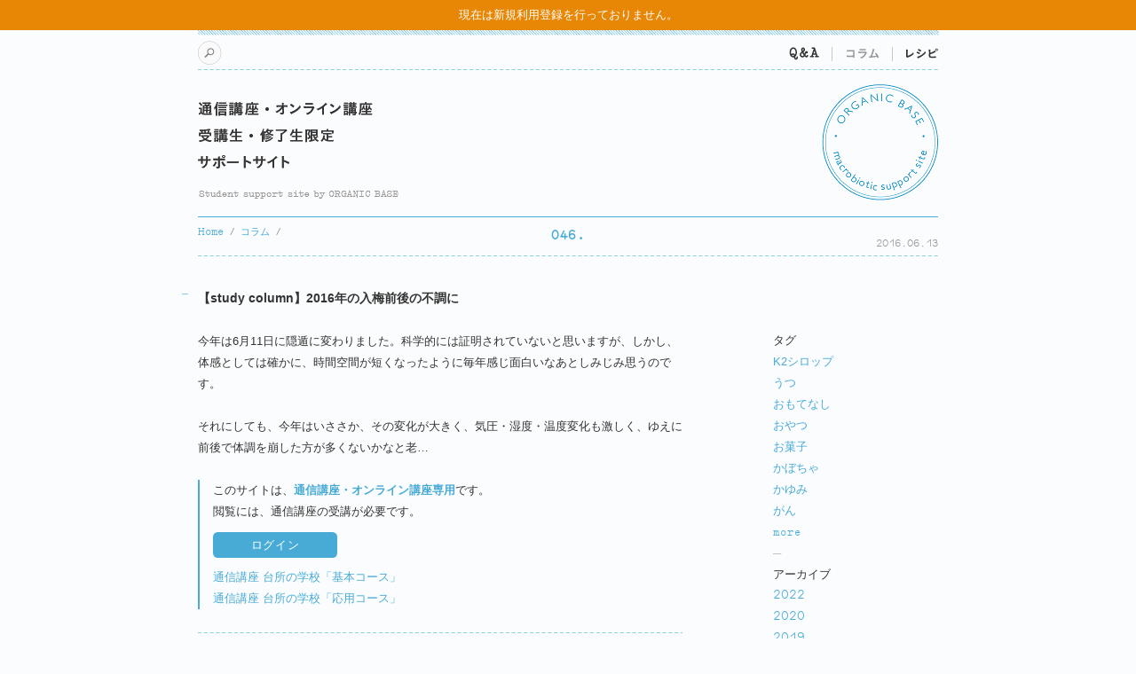

--- FILE ---
content_type: text/html; charset=UTF-8
request_url: https://www.organic-base.com/QandA/blog/2016%E5%B9%B4%E3%81%AE%E5%85%A5%E6%A2%85%E5%89%8D%E5%BE%8C%E3%81%AE%E4%B8%8D%E8%AA%BF%E3%81%AB
body_size: 8871
content:
<!DOCTYPE html>
<html lang="ja">
<head>
    <meta charset="UTF-8"/>
    <title>046｜【study column】2016年の入梅前後の不調に｜コラム｜通信講座・オンライン講座 受講生・修了生限定サポートサイト</title>
    <meta name="viewport" content="width=894, user-scalable=yes">
    <!-- Google Tag Manager -->
    <script>(function(w,d,s,l,i){w[l]=w[l]||[];w[l].push({'gtm.start':
                new Date().getTime(),event:'gtm.js'});var f=d.getElementsByTagName(s)[0],
            j=d.createElement(s),dl=l!='dataLayer'?'&l='+l:'';j.async=true;j.src=
            'https://www.googletagmanager.com/gtm.js?id='+i+dl;f.parentNode.insertBefore(j,f);
        })(window,document,'script','dataLayer','GTM-KPKBTLG');</script>
    <!-- End Google Tag Manager -->


    <!--[if lt IE 9]>
    <script src="/j/html5shiv.js"></script>
    <script src="https://css3-mediaqueries-js.googlecode.com/svn/trunk/css3-mediaqueries.js"></script>
    <![endif]-->
    <link href="https://www.organic-base.com/QandA/css/style.css?1.08" rel="stylesheet" type="text/css"/>
        <!--[if lt IE 9]>
    <link href="https://www.organic-base.com/QandA/css/ie8.css" rel="stylesheet" type="text/css"/>
    <![endif]-->
    <!-- wp_head -->
<!--    -->    <!-- wp_head -->

</head>
<body data-rsssl=1 id="blog" class="detail">
<!-- Google Tag Manager (noscript) -->
<noscript><iframe src="https://www.googletagmanager.com/ns.html?id=GTM-KPKBTLG"
                  height="0" width="0" style="display:none;visibility:hidden"></iframe></noscript>
<!-- End Google Tag Manager (noscript) -->

<div class="pc-alert-end">現在は新規利用登録を行っておりません。</div>
<header class="container">
    <div class="row">
        <div class="col-xs-12">
            <nav class="headerNav">
                <a href="#searchModal" class="searchBtn searchModal" id="searchBtn">search</a>
                <ul class="globalNav">
                    <li><a href="https://www.organic-base.com/QandA/qa" class="g_menu_QA">Q&amp;A</a></li>
                    <li><a href="https://www.organic-base.com/QandA/blog" class="g_menu_blog">コラム</a></li>
                    <li><a href="https://www.organic-base.com/QandA/recipe" class="g_menu_recipe">レシピ</a></li>
                </ul>
            </nav>
            <div class="logoContena">
                <a href="https://www.organic-base.com/QandA">                    <h1>通信講座・オンライン講座 受講生・修了生限定サポートサイト</h1>
                    </a>                <div class="logo"></div>
            </div><!-- .logoContena -->
        </div><!-- .col-xs-12 -->
    </div><!-- .row -->
</header>
<main class="container">
    <div class="row">
        <div class="col-xs-12 pageTitleContena hasTenLine">
            <hr class="partitionLine">

            <div class="breadCrumb">
	<ul>
		<li class="level-1 top"><a href="https://www.organic-base.com/QandA/">Home</a></li>
		<li class="level-2 sub"><a href="https://www.organic-base.com/QandA/blog">コラム</a></li>
		<li class="level-3 sub tail current">【study column】2016年の入梅前後の不調に</li>
	</ul>
</div>

            



    <h2 class="boldTypeFont noteColor">046.</h2>
    <time>2016.06.13</time>    </div><!-- .col-xs-12 -->
    </div><!-- .row -->

    <div class="row">

    <div class="col-xs-8">
    <div class="detailTitleHead">
        <h3>【study column】2016年の入梅前後の不調に</h3>
            </div>
    <div class="textContena">

                    <p>今年は6月11日に隠遁に変わりました。科学的には証明されていないと思いますが、しかし、体感としては確かに、時間空間が短くなったように毎年感じ面白いなあとしみじみ思うのです。</p>
<p>それにしても、今年はいささか、その変化が大きく、気圧・湿度・温度変化も激しく、ゆえに前後で体調を崩した方が多くないかなと老…</p>
            <div class="seigenBox">
    <p>
        このサイトは、<strong>通信講座・オンライン講座専用</strong>です。<br>
        閲覧には、通信講座の受講が必要です。
    </p>
    <p>
        <a href="https://www.organic-base.com/QandA/wp-login.php?redirect_to=%2FQandA%2Fblog%2F2016%25E5%25B9%25B4%25E3%2581%25AE%25E5%2585%25A5%25E6%25A2%2585%25E5%2589%258D%25E5%25BE%258C%25E3%2581%25AE%25E4%25B8%258D%25E8%25AA%25BF%25E3%2581%25AB" class="boxBtn">ログイン</a>
    </p>
    <p><a href="https://organicbase.net/kitchen_kihon" target="_blank">通信講座 台所の学校「基本コース」</a><br>
        <a href="https://organicbase.net/kitchen_ouyou_step" target="_bla">通信講座 台所の学校「応用コース」</a></p>
</div><!-- .seigenBox -->
        
    </div><!-- .textContena -->


    
    <hr class="tenLine">


            <div class="relatedCatContena">
            <h3>タグ</h3>
            <p><a href="https://www.organic-base.com/QandA/blog-tag/%e4%bd%8e%e8%a1%80%e7%b3%96" rel="tag">低血糖</a>, <a href="https://www.organic-base.com/QandA/blog-tag/%e5%b0%8f%e8%b1%86%e8%8c%b6" rel="tag">小豆茶</a>, <a href="https://www.organic-base.com/QandA/blog-tag/%e6%a2%85%e5%b9%b2%e3%81%97" rel="tag">梅干し</a>, <a href="https://www.organic-base.com/QandA/blog-tag/%e6%a2%85%e9%86%a4%e7%95%aa%e8%8c%b6" rel="tag">梅醤番茶</a>, <a href="https://www.organic-base.com/QandA/blog-tag/%e6%a2%85%e9%9b%a8" rel="tag">梅雨</a>, <a href="https://www.organic-base.com/QandA/blog-tag/%e8%8b%a6%e5%91%b3" rel="tag">苦味</a>, <a href="https://www.organic-base.com/QandA/blog-tag/%e8%91%9b" rel="tag">葛</a>, <a href="https://www.organic-base.com/QandA/blog-tag/%e8%b6%b3%e6%b9%af" rel="tag">足湯</a></p>
        </div>
        
    </div><!-- .col-xs-8 -->

 <aside class="col-xs-3 col-xs-offset-1 sideMenu">
<ul>
<li class="blog-tag"><h3 class="">タグ</h3><ul>	<li class="cat-item cat-item-250"><a href="https://www.organic-base.com/QandA/blog-tag/k2%e3%82%b7%e3%83%ad%e3%83%83%e3%83%97">K2シロップ</a>
</li>
	<li class="cat-item cat-item-314"><a href="https://www.organic-base.com/QandA/blog-tag/%e3%81%86%e3%81%a4">うつ</a>
</li>
	<li class="cat-item cat-item-276"><a href="https://www.organic-base.com/QandA/blog-tag/%e3%81%8a%e3%82%82%e3%81%a6%e3%81%aa%e3%81%97">おもてなし</a>
</li>
	<li class="cat-item cat-item-647"><a href="https://www.organic-base.com/QandA/blog-tag/%e3%81%8a%e3%82%84%e3%81%a4">おやつ</a>
</li>
	<li class="cat-item cat-item-649"><a href="https://www.organic-base.com/QandA/blog-tag/%e3%81%8a%e8%8f%93%e5%ad%90">お菓子</a>
</li>
	<li class="cat-item cat-item-292"><a href="https://www.organic-base.com/QandA/blog-tag/%e3%81%8b%e3%81%bc%e3%81%a1%e3%82%83">かぼちゃ</a>
</li>
	<li class="cat-item cat-item-164"><a href="https://www.organic-base.com/QandA/blog-tag/%e3%81%8b%e3%82%86%e3%81%bf">かゆみ</a>
</li>
	<li class="cat-item cat-item-621"><a href="https://www.organic-base.com/QandA/blog-tag/%e3%81%8c%e3%82%93">がん</a>
</li>
	<li class="cat-item cat-item-298"><a href="https://www.organic-base.com/QandA/blog-tag/%e3%81%8d%e3%81%ae%e3%81%93">きのこ</a>
</li>
	<li class="cat-item cat-item-256"><a href="https://www.organic-base.com/QandA/blog-tag/%e3%81%8d%e3%82%85%e3%81%86%e3%82%8a">きゅうり</a>
</li>
	<li class="cat-item cat-item-326"><a href="https://www.organic-base.com/QandA/blog-tag/%e3%81%8d%e3%82%93%e3%81%b4%e3%82%89">きんぴら</a>
</li>
	<li class="cat-item cat-item-325"><a href="https://www.organic-base.com/QandA/blog-tag/%e3%81%93%e3%82%93%e3%81%ab%e3%82%83%e3%81%8f">こんにゃく</a>
</li>
	<li class="cat-item cat-item-260"><a href="https://www.organic-base.com/QandA/blog-tag/%e3%81%94%e3%81%bc%e3%81%86">ごぼう</a>
</li>
	<li class="cat-item cat-item-300"><a href="https://www.organic-base.com/QandA/blog-tag/%e3%81%94%e3%81%be">ごま</a>
</li>
	<li class="cat-item cat-item-143"><a href="https://www.organic-base.com/QandA/blog-tag/%e3%81%94%e3%81%be%e5%a1%a9">ごま塩</a>
</li>
	<li class="cat-item cat-item-534"><a href="https://www.organic-base.com/QandA/blog-tag/%e3%81%98%e3%82%83%e3%81%8c%e3%81%84%e3%82%82">じゃがいも</a>
</li>
	<li class="cat-item cat-item-136"><a href="https://www.organic-base.com/QandA/blog-tag/%e3%81%98%e3%82%93%e3%81%be%e3%81%97%e3%82%93">じんましん</a>
</li>
	<li class="cat-item cat-item-333"><a href="https://www.organic-base.com/QandA/blog-tag/%e3%81%9f%e3%82%93%e3%81%b1%e3%81%8f%e8%a3%bd%e5%93%81">たんぱく製品</a>
</li>
	<li class="cat-item cat-item-594"><a href="https://www.organic-base.com/QandA/blog-tag/%e3%81%9f%e3%82%93%e3%81%b1%e3%81%8f%e8%b3%aa">たんぱく質</a>
</li>
	<li class="cat-item cat-item-311"><a href="https://www.organic-base.com/QandA/blog-tag/%e3%81%a0%e3%82%8b%e3%81%95">だるさ</a>
</li>
	<li class="cat-item cat-item-168"><a href="https://www.organic-base.com/QandA/blog-tag/%e3%81%a4%e3%82%8f%e3%82%8a">つわり</a>
</li>
	<li class="cat-item cat-item-303"><a href="https://www.organic-base.com/QandA/blog-tag/%e3%81%a6%e3%82%93%e3%81%8b%e3%82%93">てんかん</a>
</li>
	<li class="cat-item cat-item-248"><a href="https://www.organic-base.com/QandA/blog-tag/%e3%81%aa%e3%81%8c%e3%82%89%e9%a3%9f%e3%81%b9">ながら食べ</a>
</li>
	<li class="cat-item cat-item-368"><a href="https://www.organic-base.com/QandA/blog-tag/%e3%81%b2%e3%81%98%e3%81%8d">ひじき</a>
</li>
	<li class="cat-item cat-item-415"><a href="https://www.organic-base.com/QandA/blog-tag/%e3%81%bb%e3%81%86%e3%82%8c%e3%82%93%e8%8d%89">ほうれん草</a>
</li>
	<li class="cat-item cat-item-316"><a href="https://www.organic-base.com/QandA/blog-tag/%e3%82%80%e3%81%8f%e3%81%bf">むくみ</a>
</li>
	<li class="cat-item cat-item-563"><a href="https://www.organic-base.com/QandA/blog-tag/%e3%82%86%e3%81%9a">ゆず</a>
</li>
	<li class="cat-item cat-item-646"><a href="https://www.organic-base.com/QandA/blog-tag/%e3%82%86%e3%82%8b%e3%82%81%e3%82%8b">ゆるめる</a>
</li>
	<li class="cat-item cat-item-543"><a href="https://www.organic-base.com/QandA/blog-tag/%e3%82%8a%e3%82%93%e3%81%94">りんご</a>
</li>
	<li class="cat-item cat-item-329"><a href="https://www.organic-base.com/QandA/blog-tag/%e3%82%8f%e3%81%8b%e3%82%81">わかめ</a>
</li>
	<li class="cat-item cat-item-154"><a href="https://www.organic-base.com/QandA/blog-tag/%e3%82%a2%e3%83%88%e3%83%94%e3%83%bc">アトピー</a>
</li>
	<li class="cat-item cat-item-591"><a href="https://www.organic-base.com/QandA/blog-tag/%e3%82%a4%e3%83%a9%e3%82%a4%e3%83%a9">イライラ</a>
</li>
	<li class="cat-item cat-item-551"><a href="https://www.organic-base.com/QandA/blog-tag/%e3%82%a4%e3%83%b3%e3%83%95%e3%83%ab%e3%82%a8%e3%83%b3%e3%82%b6">インフルエンザ</a>
</li>
	<li class="cat-item cat-item-259"><a href="https://www.organic-base.com/QandA/blog-tag/%e3%82%b3%e3%82%b7%e3%83%92%e3%82%ab%e3%83%aa">コシヒカリ</a>
</li>
	<li class="cat-item cat-item-258"><a href="https://www.organic-base.com/QandA/blog-tag/%e3%82%b5%e3%82%b5%e3%83%8b%e3%82%b7%e3%82%ad">ササニシキ</a>
</li>
	<li class="cat-item cat-item-318"><a href="https://www.organic-base.com/QandA/blog-tag/%e3%82%b9%e3%83%91%e3%82%a4%e3%82%b9">スパイス</a>
</li>
	<li class="cat-item cat-item-141"><a href="https://www.organic-base.com/QandA/blog-tag/%e3%82%b9%e3%83%bc%e3%83%97%e3%83%bb%e6%b1%81">スープ・汁</a>
</li>
	<li class="cat-item cat-item-287"><a href="https://www.organic-base.com/QandA/blog-tag/%e3%82%bf%e3%83%b3%e3%83%91%e3%82%af%e8%b3%aa">タンパク質</a>
</li>
	<li class="cat-item cat-item-319"><a href="https://www.organic-base.com/QandA/blog-tag/%e3%83%81%e3%83%a7%e3%82%b3%e3%83%ac%e3%83%bc%e3%83%88">チョコレート</a>
</li>
	<li class="cat-item cat-item-216"><a href="https://www.organic-base.com/QandA/blog-tag/%e3%83%88%e3%83%9e%e3%83%88">トマト</a>
</li>
	<li class="cat-item cat-item-561"><a href="https://www.organic-base.com/QandA/blog-tag/%e3%83%8d%e3%82%ae">ネギ</a>
</li>
	<li class="cat-item cat-item-473"><a href="https://www.organic-base.com/QandA/blog-tag/%e3%83%91%e3%82%bd%e3%82%b3%e3%83%b3">パソコン</a>
</li>
	<li class="cat-item cat-item-299"><a href="https://www.organic-base.com/QandA/blog-tag/%e3%83%99%e3%83%bc%e3%82%af">ベーク</a>
</li>
	<li class="cat-item cat-item-386"><a href="https://www.organic-base.com/QandA/blog-tag/%e3%83%9e%e3%82%af%e3%83%ad%e3%83%93%e3%82%aa%e3%83%86%e3%82%a3%e3%83%83%e3%82%af%e6%a5%ad%e7%95%8c">マクロビオティック業界</a>
</li>
	<li class="cat-item cat-item-315"><a href="https://www.organic-base.com/QandA/blog-tag/%e3%83%a1%e3%83%a9%e3%83%b3%e3%82%b3%e3%83%aa%e3%83%bc">メランコリー</a>
</li>
	<li class="cat-item cat-item-590"><a href="https://www.organic-base.com/QandA/blog-tag/%e3%83%a1%e3%83%bc%e3%83%97%e3%83%ab%e3%82%b7%e3%83%ad%e3%83%83%e3%83%97">メープルシロップ</a>
</li>
	<li class="cat-item cat-item-144"><a href="https://www.organic-base.com/QandA/blog-tag/%e3%83%aa%e3%83%b3%e3%83%91">リンパ</a>
</li>
	<li class="cat-item cat-item-562"><a href="https://www.organic-base.com/QandA/blog-tag/%e3%83%ac%e3%83%b3%e3%82%b3%e3%83%b3">レンコン</a>
</li>
	<li class="cat-item cat-item-405"><a href="https://www.organic-base.com/QandA/blog-tag/%e3%83%ac%e3%83%b3%e3%82%ba%e8%b1%86">レンズ豆</a>
</li>
	<li class="cat-item cat-item-247"><a href="https://www.organic-base.com/QandA/blog-tag/%e4%b8%80%e4%ba%ba%e6%9a%ae%e3%82%89%e3%81%97">一人暮らし</a>
</li>
	<li class="cat-item cat-item-145"><a href="https://www.organic-base.com/QandA/blog-tag/%e4%b8%8d%e5%a6%8a%e6%b2%bb%e7%99%82">不妊治療</a>
</li>
	<li class="cat-item cat-item-155"><a href="https://www.organic-base.com/QandA/blog-tag/%e4%b8%8d%e5%a6%8a%e7%97%87">不妊症</a>
</li>
	<li class="cat-item cat-item-392"><a href="https://www.organic-base.com/QandA/blog-tag/%e4%b8%8d%e8%aa%bf">不調</a>
</li>
	<li class="cat-item cat-item-611"><a href="https://www.organic-base.com/QandA/blog-tag/%e4%b8%ad%e5%92%8c">中和</a>
</li>
	<li class="cat-item cat-item-146"><a href="https://www.organic-base.com/QandA/blog-tag/%e4%b9%b3%e8%a3%bd%e5%93%81">乳製品</a>
</li>
	<li class="cat-item cat-item-330"><a href="https://www.organic-base.com/QandA/blog-tag/%e4%b9%b3%e9%85%b8%e8%8f%8c">乳酸菌</a>
</li>
	<li class="cat-item cat-item-323"><a href="https://www.organic-base.com/QandA/blog-tag/%e4%b9%be%e5%b8%83%e6%91%a9%e6%93%a6">乾布摩擦</a>
</li>
	<li class="cat-item cat-item-557"><a href="https://www.organic-base.com/QandA/blog-tag/%e4%b9%be%e7%87%a5">乾燥</a>
</li>
	<li class="cat-item cat-item-306"><a href="https://www.organic-base.com/QandA/blog-tag/%e4%ba%94%e8%a1%8c">五行</a>
</li>
	<li class="cat-item cat-item-255"><a href="https://www.organic-base.com/QandA/blog-tag/%e4%ba%ba%e5%8f%82">人参</a>
</li>
	<li class="cat-item cat-item-135"><a href="https://www.organic-base.com/QandA/blog-tag/%e4%ba%ba%e9%96%93%e9%96%a2%e4%bf%82%e3%81%ae%e3%83%88%e3%83%a9%e3%83%96%e3%83%ab">人間関係のトラブル</a>
</li>
	<li class="cat-item cat-item-509"><a href="https://www.organic-base.com/QandA/blog-tag/%e4%bd%8e%e8%a1%80%e7%b3%96">低血糖</a>
</li>
	<li class="cat-item cat-item-137"><a href="https://www.organic-base.com/QandA/blog-tag/%e4%bd%8e%e8%a1%80%e7%b3%96%e7%97%87">低血糖症</a>
</li>
	<li class="cat-item cat-item-208"><a href="https://www.organic-base.com/QandA/blog-tag/%e4%bd%93%e6%b8%a9">体温</a>
</li>
	<li class="cat-item cat-item-397"><a href="https://www.organic-base.com/QandA/blog-tag/%e5%81%8f%e3%82%8a">偏り</a>
</li>
	<li class="cat-item cat-item-619"><a href="https://www.organic-base.com/QandA/blog-tag/%e5%81%a5%e5%ba%b7">健康</a>
</li>
	<li class="cat-item cat-item-620"><a href="https://www.organic-base.com/QandA/blog-tag/%e5%85%83%e6%b0%97">元気</a>
</li>
	<li class="cat-item cat-item-310"><a href="https://www.organic-base.com/QandA/blog-tag/%e5%85%8d%e7%96%ab%e5%8a%9b">免疫力</a>
</li>
	<li class="cat-item cat-item-391"><a href="https://www.organic-base.com/QandA/blog-tag/%e5%86%8d%e7%99%ba">再発</a>
</li>
	<li class="cat-item cat-item-651"><a href="https://www.organic-base.com/QandA/blog-tag/%e5%86%ac">冬</a>
</li>
	<li class="cat-item cat-item-209"><a href="https://www.organic-base.com/QandA/blog-tag/%e5%86%b7%e3%81%88">冷え</a>
</li>
	<li class="cat-item cat-item-156"><a href="https://www.organic-base.com/QandA/blog-tag/%e5%86%b7%e3%81%88%e6%80%a7">冷え性</a>
</li>
	<li class="cat-item cat-item-395"><a href="https://www.organic-base.com/QandA/blog-tag/%e5%87%ba%e4%bc%9a%e3%81%84">出会い</a>
</li>
	<li class="cat-item cat-item-414"><a href="https://www.organic-base.com/QandA/blog-tag/%e5%88%87%e3%82%8a%e6%96%b9">切り方</a>
</li>
	<li class="cat-item cat-item-220"><a href="https://www.organic-base.com/QandA/blog-tag/%e5%89%8d%e7%ab%8b%e8%85%ba%e3%81%8c%e3%82%93">前立腺がん</a>
</li>
	<li class="cat-item cat-item-346"><a href="https://www.organic-base.com/QandA/blog-tag/%e5%8a%a0%e7%86%b1%e6%96%b9%e6%b3%95">加熱方法</a>
</li>
	<li class="cat-item cat-item-278"><a href="https://www.organic-base.com/QandA/blog-tag/%e5%8b%95%e7%89%a9%e6%80%a7">動物性</a>
</li>
	<li class="cat-item cat-item-433"><a href="https://www.organic-base.com/QandA/blog-tag/%e5%8b%95%e8%84%88%e7%a1%ac%e5%8c%96">動脈硬化</a>
</li>
	<li class="cat-item cat-item-413"><a href="https://www.organic-base.com/QandA/blog-tag/%e5%8c%85%e4%b8%81">包丁</a>
</li>
	<li class="cat-item cat-item-173"><a href="https://www.organic-base.com/QandA/blog-tag/%e5%8d%b5">卵</a>
</li>
	<li class="cat-item cat-item-169"><a href="https://www.organic-base.com/QandA/blog-tag/%e5%8d%b5%e5%b7%a3%e3%81%ae%e3%83%88%e3%83%a9%e3%83%96%e3%83%ab">卵巣のトラブル</a>
</li>
	<li class="cat-item cat-item-531"><a href="https://www.organic-base.com/QandA/blog-tag/%e5%91%b3">味</a>
</li>
	<li class="cat-item cat-item-345"><a href="https://www.organic-base.com/QandA/blog-tag/%e5%91%b3%e5%99%8c">味噌</a>
</li>
	<li class="cat-item cat-item-214"><a href="https://www.organic-base.com/QandA/blog-tag/%e5%91%b3%e5%99%8c%e3%82%b9%e3%83%bc%e3%83%97">味噌スープ</a>
</li>
	<li class="cat-item cat-item-370"><a href="https://www.organic-base.com/QandA/blog-tag/%e5%91%b3%e5%99%8c%e6%b1%81">味噌汁</a>
</li>
	<li class="cat-item cat-item-138"><a href="https://www.organic-base.com/QandA/blog-tag/%e5%92%b3">咳</a>
</li>
	<li class="cat-item cat-item-648"><a href="https://www.organic-base.com/QandA/blog-tag/%e5%97%9c%e5%a5%bd%e5%93%81">嗜好品</a>
</li>
	<li class="cat-item cat-item-213"><a href="https://www.organic-base.com/QandA/blog-tag/%e5%99%9b%e3%82%80">噛む</a>
</li>
	<li class="cat-item cat-item-305"><a href="https://www.organic-base.com/QandA/blog-tag/%e5%9c%9f%e7%94%a8">土用</a>
</li>
	<li class="cat-item cat-item-252"><a href="https://www.organic-base.com/QandA/blog-tag/%e5%a1%a9%e6%98%86%e5%b8%83">塩昆布</a>
</li>
	<li class="cat-item cat-item-532"><a href="https://www.organic-base.com/QandA/blog-tag/%e5%a1%a9%e6%a2%85">塩梅</a>
</li>
	<li class="cat-item cat-item-366"><a href="https://www.organic-base.com/QandA/blog-tag/%e5%a1%a9%e6%b0%97">塩気</a>
</li>
	<li class="cat-item cat-item-513"><a href="https://www.organic-base.com/QandA/blog-tag/%e5%a4%8f">夏</a>
</li>
	<li class="cat-item cat-item-251"><a href="https://www.organic-base.com/QandA/blog-tag/%e5%a4%96%e9%a3%9f">外食</a>
</li>
	<li class="cat-item cat-item-313"><a href="https://www.organic-base.com/QandA/blog-tag/%e5%a4%9a%e6%b1%97%e6%80%a7">多汗性</a>
</li>
	<li class="cat-item cat-item-559"><a href="https://www.organic-base.com/QandA/blog-tag/%e5%a4%a2">夢</a>
</li>
	<li class="cat-item cat-item-610"><a href="https://www.organic-base.com/QandA/blog-tag/%e5%a4%a7%e6%a0%b9%e8%8f%9c">大根菜</a>
</li>
	<li class="cat-item cat-item-167"><a href="https://www.organic-base.com/QandA/blog-tag/%e5%a4%a7%e6%b0%97">大気</a>
</li>
	<li class="cat-item cat-item-157"><a href="https://www.organic-base.com/QandA/blog-tag/%e5%a6%8a%e5%a8%a0">妊娠</a>
</li>
	<li class="cat-item cat-item-387"><a href="https://www.organic-base.com/QandA/blog-tag/%e5%ad%90%e3%81%a9%e3%82%82">子ども</a>
</li>
	<li class="cat-item cat-item-158"><a href="https://www.organic-base.com/QandA/blog-tag/%e5%ad%90%e5%ae%ae%e5%86%85%e8%86%9c%e7%97%87">子宮内膜症</a>
</li>
	<li class="cat-item cat-item-212"><a href="https://www.organic-base.com/QandA/blog-tag/%e5%ad%90%e5%ae%ae%e7%ad%8b%e8%85%ab">子宮筋腫</a>
</li>
	<li class="cat-item cat-item-568"><a href="https://www.organic-base.com/QandA/blog-tag/%e5%ad%90%e8%82%b2%e3%81%a6">子育て</a>
</li>
	<li class="cat-item cat-item-281"><a href="https://www.organic-base.com/QandA/blog-tag/%e5%ad%a3%e7%af%80">季節</a>
</li>
	<li class="cat-item cat-item-547"><a href="https://www.organic-base.com/QandA/blog-tag/%e5%af%92%e5%86%b7%e5%8c%96">寒冷化</a>
</li>
	<li class="cat-item cat-item-147"><a href="https://www.organic-base.com/QandA/blog-tag/%e5%b0%8f%e8%b1%86">小豆</a>
</li>
	<li class="cat-item cat-item-510"><a href="https://www.organic-base.com/QandA/blog-tag/%e5%b0%8f%e8%b1%86%e8%8c%b6">小豆茶</a>
</li>
	<li class="cat-item cat-item-257"><a href="https://www.organic-base.com/QandA/blog-tag/%e5%b9%b2%e3%81%97%e8%8a%8b">干し芋</a>
</li>
	<li class="cat-item cat-item-399"><a href="https://www.organic-base.com/QandA/blog-tag/%e5%be%85%e3%81%a4">待つ</a>
</li>
	<li class="cat-item cat-item-389"><a href="https://www.organic-base.com/QandA/blog-tag/%e6%85%a3%e8%a1%8c%e6%a0%bd%e5%9f%b9">慣行栽培</a>
</li>
	<li class="cat-item cat-item-174"><a href="https://www.organic-base.com/QandA/blog-tag/%e6%8e%88%e4%b9%b3">授乳</a>
</li>
	<li class="cat-item cat-item-616"><a href="https://www.organic-base.com/QandA/blog-tag/%e6%8e%92%e4%be%bf">排便</a>
</li>
	<li class="cat-item cat-item-148"><a href="https://www.organic-base.com/QandA/blog-tag/%e6%94%be%e5%b0%84%e8%83%bd">放射能</a>
</li>
	<li class="cat-item cat-item-385"><a href="https://www.organic-base.com/QandA/blog-tag/%e6%96%99%e7%90%86">料理</a>
</li>
	<li class="cat-item cat-item-246"><a href="https://www.organic-base.com/QandA/blog-tag/%e6%97%85%e8%a1%8c">旅行</a>
</li>
	<li class="cat-item cat-item-280"><a href="https://www.organic-base.com/QandA/blog-tag/%e6%97%ac">旬</a>
</li>
	<li class="cat-item cat-item-608"><a href="https://www.organic-base.com/QandA/blog-tag/%e6%98%86%e5%b8%83">昆布</a>
</li>
	<li class="cat-item cat-item-409"><a href="https://www.organic-base.com/QandA/blog-tag/%e6%98%a5">春</a>
</li>
	<li class="cat-item cat-item-530"><a href="https://www.organic-base.com/QandA/blog-tag/%e6%99%82%e4%bb%a3">時代</a>
</li>
	<li class="cat-item cat-item-528"><a href="https://www.organic-base.com/QandA/blog-tag/%e6%99%82%e4%bb%a3%e3%81%ae%e5%a4%89%e5%8c%96">時代の変化</a>
</li>
	<li class="cat-item cat-item-394"><a href="https://www.organic-base.com/QandA/blog-tag/%e6%99%82%e9%96%93">時間</a>
</li>
	<li class="cat-item cat-item-289"><a href="https://www.organic-base.com/QandA/blog-tag/%e6%99%a9%e5%be%a1%e9%a3%af">晩御飯</a>
</li>
	<li class="cat-item cat-item-217"><a href="https://www.organic-base.com/QandA/blog-tag/%e6%9a%91%e3%81%95">暑さ</a>
</li>
	<li class="cat-item cat-item-645"><a href="https://www.organic-base.com/QandA/blog-tag/%e6%9a%a6">暦</a>
</li>
	<li class="cat-item cat-item-334"><a href="https://www.organic-base.com/QandA/blog-tag/%e6%9c%ac%e8%91%9b">本葛</a>
</li>
	<li class="cat-item cat-item-429"><a href="https://www.organic-base.com/QandA/blog-tag/%e6%9f%91%e6%a9%98">柑橘</a>
</li>
	<li class="cat-item cat-item-253"><a href="https://www.organic-base.com/QandA/blog-tag/%e6%a2%85%e5%b9%b2%e3%81%97">梅干し</a>
</li>
	<li class="cat-item cat-item-511"><a href="https://www.organic-base.com/QandA/blog-tag/%e6%a2%85%e9%86%a4%e7%95%aa%e8%8c%b6">梅醤番茶</a>
</li>
	<li class="cat-item cat-item-508"><a href="https://www.organic-base.com/QandA/blog-tag/%e6%a2%85%e9%9b%a8">梅雨</a>
</li>
	<li class="cat-item cat-item-254"><a href="https://www.organic-base.com/QandA/blog-tag/%e6%ad%af%e5%9b%ba%e3%82%81">歯固め</a>
</li>
	<li class="cat-item cat-item-149"><a href="https://www.organic-base.com/QandA/blog-tag/%e6%af%8d%e4%b9%b3">母乳</a>
</li>
	<li class="cat-item cat-item-462"><a href="https://www.organic-base.com/QandA/blog-tag/%e6%b0%97">気</a>
</li>
	<li class="cat-item cat-item-527"><a href="https://www.organic-base.com/QandA/blog-tag/%e6%b0%97%e5%80%99">気候</a>
</li>
	<li class="cat-item cat-item-307"><a href="https://www.organic-base.com/QandA/blog-tag/%e6%b0%b4%e8%a1%8c">水行</a>
</li>
	<li class="cat-item cat-item-634"><a href="https://www.organic-base.com/QandA/blog-tag/%e6%b1%97">汗</a>
</li>
	<li class="cat-item cat-item-321"><a href="https://www.organic-base.com/QandA/blog-tag/%e6%b2%b9">油</a>
</li>
	<li class="cat-item cat-item-430"><a href="https://www.organic-base.com/QandA/blog-tag/%e6%b2%b9%e8%84%82">油脂</a>
</li>
	<li class="cat-item cat-item-150"><a href="https://www.organic-base.com/QandA/blog-tag/%e6%b3%8c%e5%b0%bf%e5%99%a8">泌尿器</a>
</li>
	<li class="cat-item cat-item-166"><a href="https://www.organic-base.com/QandA/blog-tag/%e6%b5%b7%e8%97%bb">海藻</a>
</li>
	<li class="cat-item cat-item-139"><a href="https://www.organic-base.com/QandA/blog-tag/%e6%b6%88%e5%8c%96%e5%8a%9b%e3%81%8c%e5%bc%b1%e3%81%84">消化力が弱い</a>
</li>
	<li class="cat-item cat-item-548"><a href="https://www.organic-base.com/QandA/blog-tag/%e6%b8%a9%e6%9a%96%e5%8c%96">温暖化</a>
</li>
	<li class="cat-item cat-item-533"><a href="https://www.organic-base.com/QandA/blog-tag/%e6%bf%83%e3%81%95">濃さ</a>
</li>
	<li class="cat-item cat-item-347"><a href="https://www.organic-base.com/QandA/blog-tag/%e7%81%ab">火</a>
</li>
	<li class="cat-item cat-item-588"><a href="https://www.organic-base.com/QandA/blog-tag/%e7%82%ad%e6%b0%b4%e5%8c%96%e7%89%a9">炭水化物</a>
</li>
	<li class="cat-item cat-item-219"><a href="https://www.organic-base.com/QandA/blog-tag/%e7%86%b1%e4%b8%ad%e7%97%87">熱中症</a>
</li>
	<li class="cat-item cat-item-436"><a href="https://www.organic-base.com/QandA/blog-tag/%e7%8c%ab">猫</a>
</li>
	<li class="cat-item cat-item-151"><a href="https://www.organic-base.com/QandA/blog-tag/%e7%8e%84%e7%b1%b3">玄米</a>
</li>
	<li class="cat-item cat-item-406"><a href="https://www.organic-base.com/QandA/blog-tag/%e7%8e%89%e3%81%ad%e3%81%8e">玉ねぎ</a>
</li>
	<li class="cat-item cat-item-410"><a href="https://www.organic-base.com/QandA/blog-tag/%e7%92%b0%e5%a2%83">環境</a>
</li>
	<li class="cat-item cat-item-365"><a href="https://www.organic-base.com/QandA/blog-tag/%e7%94%98%e3%81%84%e3%82%82%e3%81%ae">甘いもの</a>
</li>
	<li class="cat-item cat-item-175"><a href="https://www.organic-base.com/QandA/blog-tag/%e7%94%98%e3%81%84%e9%87%8e%e8%8f%9c%e3%81%ae%e3%82%b9%e3%83%bc%e3%83%97">甘い野菜のスープ</a>
</li>
	<li class="cat-item cat-item-589"><a href="https://www.organic-base.com/QandA/blog-tag/%e7%94%9c%e8%8f%9c%e7%b3%96">甜菜糖</a>
</li>
	<li class="cat-item cat-item-396"><a href="https://www.organic-base.com/QandA/blog-tag/%e7%94%9f%e5%91%bd%e5%8a%9b">生命力</a>
</li>
	<li class="cat-item cat-item-170"><a href="https://www.organic-base.com/QandA/blog-tag/%e7%94%9f%e7%90%86%e3%81%8c%e6%ad%a2%e3%81%be%e3%82%8b">生理が止まる</a>
</li>
	<li class="cat-item cat-item-301"><a href="https://www.organic-base.com/QandA/blog-tag/%e7%94%b2%e6%ae%bb%e9%a1%9e">甲殻類</a>
</li>
	<li class="cat-item cat-item-159"><a href="https://www.organic-base.com/QandA/blog-tag/%e7%94%b2%e7%8a%b6%e8%85%ba%e9%9a%9c%e5%ae%b3">甲状腺障害</a>
</li>
	<li class="cat-item cat-item-435"><a href="https://www.organic-base.com/QandA/blog-tag/%e7%94%b7%e6%80%a7">男性</a>
</li>
	<li class="cat-item cat-item-393"><a href="https://www.organic-base.com/QandA/blog-tag/%e7%95%91">畑</a>
</li>
	<li class="cat-item cat-item-546"><a href="https://www.organic-base.com/QandA/blog-tag/%e7%95%b0%e5%b8%b8%e6%b0%97%e8%b1%a1">異常気象</a>
</li>
	<li class="cat-item cat-item-617"><a href="https://www.organic-base.com/QandA/blog-tag/%e7%99%8c">癌</a>
</li>
	<li class="cat-item cat-item-549"><a href="https://www.organic-base.com/QandA/blog-tag/%e7%99%ba%e7%86%b1">発熱</a>
</li>
	<li class="cat-item cat-item-618"><a href="https://www.organic-base.com/QandA/blog-tag/%e7%99%ba%e9%85%b5%e9%a3%9f">発酵食</a>
</li>
	<li class="cat-item cat-item-331"><a href="https://www.organic-base.com/QandA/blog-tag/%e7%99%ba%e9%85%b5%e9%a3%9f%e5%93%81">発酵食品</a>
</li>
	<li class="cat-item cat-item-327"><a href="https://www.organic-base.com/QandA/blog-tag/%e7%99%bd%e3%81%84%e9%87%8e%e8%8f%9c">白い野菜</a>
</li>
	<li class="cat-item cat-item-404"><a href="https://www.organic-base.com/QandA/blog-tag/%e7%99%bd%e8%8f%9c">白菜</a>
</li>
	<li class="cat-item cat-item-363"><a href="https://www.organic-base.com/QandA/blog-tag/%e7%99%bd%e9%ab%aa">白髪</a>
</li>
	<li class="cat-item cat-item-434"><a href="https://www.organic-base.com/QandA/blog-tag/%e7%9a%ae%e8%86%9a">皮膚</a>
</li>
	<li class="cat-item cat-item-317"><a href="https://www.organic-base.com/QandA/blog-tag/%e7%9c%a0%e6%b0%97">眠気</a>
</li>
	<li class="cat-item cat-item-472"><a href="https://www.organic-base.com/QandA/blog-tag/%e7%9c%bc">眼</a>
</li>
	<li class="cat-item cat-item-348"><a href="https://www.organic-base.com/QandA/blog-tag/%e7%a0%82%e7%b3%96">砂糖</a>
</li>
	<li class="cat-item cat-item-304"><a href="https://www.organic-base.com/QandA/blog-tag/%e7%a7%8b">秋</a>
</li>
	<li class="cat-item cat-item-218"><a href="https://www.organic-base.com/QandA/blog-tag/%e7%a7%bb%e5%8b%95">移動</a>
</li>
	<li class="cat-item cat-item-461"><a href="https://www.organic-base.com/QandA/blog-tag/%e7%a8%ae">種</a>
</li>
	<li class="cat-item cat-item-388"><a href="https://www.organic-base.com/QandA/blog-tag/%e7%a8%ae%e3%81%a9%e3%82%8a%e9%87%8e%e8%8f%9c">種どり野菜</a>
</li>
	<li class="cat-item cat-item-384"><a href="https://www.organic-base.com/QandA/blog-tag/%e7%a8%ae%e5%b8%82">種市</a>
</li>
	<li class="cat-item cat-item-460"><a href="https://www.organic-base.com/QandA/blog-tag/%e7%a8%ae%e5%b8%82%e5%a4%a7%e5%ad%a6">種市大学</a>
</li>
	<li class="cat-item cat-item-644"><a href="https://www.organic-base.com/QandA/blog-tag/%e7%ab%8b%e5%86%ac">立冬</a>
</li>
	<li class="cat-item cat-item-550"><a href="https://www.organic-base.com/QandA/blog-tag/%e7%ac%ac%e4%b8%80%e5%a4%a7%e6%a0%b9%e6%b9%af">第一大根湯</a>
</li>
	<li class="cat-item cat-item-463"><a href="https://www.organic-base.com/QandA/blog-tag/%e7%ad%8b%e8%82%89">筋肉</a>
</li>
	<li class="cat-item cat-item-293"><a href="https://www.organic-base.com/QandA/blog-tag/%e7%b1%b3%e9%a3%b4">米飴</a>
</li>
	<li class="cat-item cat-item-322"><a href="https://www.organic-base.com/QandA/blog-tag/%e7%b2%be%e7%99%bd">精白</a>
</li>
	<li class="cat-item cat-item-142"><a href="https://www.organic-base.com/QandA/blog-tag/%e7%b2%be%e7%a5%9e%e4%b8%8d%e5%ae%89">精神不安</a>
</li>
	<li class="cat-item cat-item-437"><a href="https://www.organic-base.com/QandA/blog-tag/%e7%b2%be%e7%a5%9e%e9%9d%a2">精神面</a>
</li>
	<li class="cat-item cat-item-286"><a href="https://www.organic-base.com/QandA/blog-tag/%e7%b3%96%e8%b3%aa">糖質</a>
</li>
	<li class="cat-item cat-item-332"><a href="https://www.organic-base.com/QandA/blog-tag/%e7%b4%8d%e8%b1%86">納豆</a>
</li>
	<li class="cat-item cat-item-416"><a href="https://www.organic-base.com/QandA/blog-tag/%e7%b4%ab">紫</a>
</li>
	<li class="cat-item cat-item-309"><a href="https://www.organic-base.com/QandA/blog-tag/%e8%80%b3">耳</a>
</li>
	<li class="cat-item cat-item-431"><a href="https://www.organic-base.com/QandA/blog-tag/%e8%82%8c">肌</a>
</li>
	<li class="cat-item cat-item-295"><a href="https://www.organic-base.com/QandA/blog-tag/%e8%82%9d%e8%87%93">肝臓</a>
</li>
	<li class="cat-item cat-item-536"><a href="https://www.organic-base.com/QandA/blog-tag/%e8%82%b2%e5%85%90">育児</a>
</li>
	<li class="cat-item cat-item-418"><a href="https://www.organic-base.com/QandA/blog-tag/%e8%82%b2%e5%85%90%e6%97%a5%e8%a8%98">育児日記</a>
</li>
	<li class="cat-item cat-item-308"><a href="https://www.organic-base.com/QandA/blog-tag/%e8%82%ba%e5%a4%a7%e8%85%b8">肺大腸</a>
</li>
	<li class="cat-item cat-item-614"><a href="https://www.organic-base.com/QandA/blog-tag/%e8%83%83">胃</a>
</li>
	<li class="cat-item cat-item-296"><a href="https://www.organic-base.com/QandA/blog-tag/%e8%83%83%e8%85%b8">胃腸</a>
</li>
	<li class="cat-item cat-item-140"><a href="https://www.organic-base.com/QandA/blog-tag/%e8%83%83%e8%85%b8%e3%81%8c%e5%bc%b1%e3%81%84">胃腸が弱い</a>
</li>
	<li class="cat-item cat-item-152"><a href="https://www.organic-base.com/QandA/blog-tag/%e8%83%86%e3%81%ae%e3%81%86">胆のう</a>
</li>
	<li class="cat-item cat-item-320"><a href="https://www.organic-base.com/QandA/blog-tag/%e8%84%82%e8%82%aa">脂肪</a>
</li>
	<li class="cat-item cat-item-153"><a href="https://www.organic-base.com/QandA/blog-tag/%e8%85%8e%e8%87%93">腎臓</a>
</li>
	<li class="cat-item cat-item-643"><a href="https://www.organic-base.com/QandA/blog-tag/%e8%85%b0">腰</a>
</li>
	<li class="cat-item cat-item-328"><a href="https://www.organic-base.com/QandA/blog-tag/%e8%85%b8">腸</a>
</li>
	<li class="cat-item cat-item-294"><a href="https://www.organic-base.com/QandA/blog-tag/%e8%85%b8%e8%82%9d%e5%be%aa%e7%92%b0">腸肝循環</a>
</li>
	<li class="cat-item cat-item-171"><a href="https://www.organic-base.com/QandA/blog-tag/%e8%86%a0%e5%8e%9f%e7%97%85">膠原病</a>
</li>
	<li class="cat-item cat-item-297"><a href="https://www.organic-base.com/QandA/blog-tag/%e8%86%b5%e8%87%93">膵臓</a>
</li>
	<li class="cat-item cat-item-262"><a href="https://www.organic-base.com/QandA/blog-tag/%e8%88%8c">舌</a>
</li>
	<li class="cat-item cat-item-432"><a href="https://www.organic-base.com/QandA/blog-tag/%e8%89%b2%e9%bb%92">色黒</a>
</li>
	<li class="cat-item cat-item-160"><a href="https://www.organic-base.com/QandA/blog-tag/%e8%8a%b1%e7%b2%89%e7%97%87">花粉症</a>
</li>
	<li class="cat-item cat-item-324"><a href="https://www.organic-base.com/QandA/blog-tag/%e8%8b%a6%e5%91%b3">苦味</a>
</li>
	<li class="cat-item cat-item-535"><a href="https://www.organic-base.com/QandA/blog-tag/%e8%8c%84%e5%ad%90">茄子</a>
</li>
	<li class="cat-item cat-item-412"><a href="https://www.organic-base.com/QandA/blog-tag/%e8%8c%b9%e3%81%a7%e3%82%8b">茹でる</a>
</li>
	<li class="cat-item cat-item-613"><a href="https://www.organic-base.com/QandA/blog-tag/%e8%8f%9c%e9%a3%9f">菜食</a>
</li>
	<li class="cat-item cat-item-165"><a href="https://www.organic-base.com/QandA/blog-tag/%e8%91%9b">葛</a>
</li>
	<li class="cat-item cat-item-291"><a href="https://www.organic-base.com/QandA/blog-tag/%e8%93%ae%e6%a0%b9">蓮根</a>
</li>
	<li class="cat-item cat-item-417"><a href="https://www.organic-base.com/QandA/blog-tag/%e8%96%84%e7%b7%91">薄緑</a>
</li>
	<li class="cat-item cat-item-176"><a href="https://www.organic-base.com/QandA/blog-tag/%e8%96%ac%e8%86%b3">薬膳</a>
</li>
	<li class="cat-item cat-item-161"><a href="https://www.organic-base.com/QandA/blog-tag/%e8%99%ab%e6%ad%af">虫歯</a>
</li>
	<li class="cat-item cat-item-560"><a href="https://www.organic-base.com/QandA/blog-tag/%e8%a1%80%e6%b5%81">血流</a>
</li>
	<li class="cat-item cat-item-615"><a href="https://www.organic-base.com/QandA/blog-tag/%e8%a7%a3%e7%86%b1">解熱</a>
</li>
	<li class="cat-item cat-item-650"><a href="https://www.organic-base.com/QandA/blog-tag/%e8%b1%86%e5%91%b3%e5%99%8c">豆味噌</a>
</li>
	<li class="cat-item cat-item-288"><a href="https://www.organic-base.com/QandA/blog-tag/%e8%b1%86%e8%85%90">豆腐</a>
</li>
	<li class="cat-item cat-item-411"><a href="https://www.organic-base.com/QandA/blog-tag/%e8%b2%9d">貝</a>
</li>
	<li class="cat-item cat-item-364"><a href="https://www.organic-base.com/QandA/blog-tag/%e8%b2%a7%e8%a1%80">貧血</a>
</li>
	<li class="cat-item cat-item-408"><a href="https://www.organic-base.com/QandA/blog-tag/%e8%b5%a4%e3%81%a1%e3%82%83%e3%82%93">赤ちゃん</a>
</li>
	<li class="cat-item cat-item-302"><a href="https://www.organic-base.com/QandA/blog-tag/%e8%b5%a4%e8%ba%ab%e9%ad%9a">赤身魚</a>
</li>
	<li class="cat-item cat-item-512"><a href="https://www.organic-base.com/QandA/blog-tag/%e8%b6%b3%e6%b9%af">足湯</a>
</li>
	<li class="cat-item cat-item-612"><a href="https://www.organic-base.com/QandA/blog-tag/%e8%ba%ab%e5%9c%9f%e4%b8%8d%e4%ba%8c">身土不二</a>
</li>
	<li class="cat-item cat-item-367"><a href="https://www.organic-base.com/QandA/blog-tag/%e9%81%8b%e5%8b%95">運動</a>
</li>
	<li class="cat-item cat-item-390"><a href="https://www.organic-base.com/QandA/blog-tag/%e9%81%8e%e7%a8%8b">過程</a>
</li>
	<li class="cat-item cat-item-464"><a href="https://www.organic-base.com/QandA/blog-tag/%e9%81%8e%e9%a3%9f">過食</a>
</li>
	<li class="cat-item cat-item-277"><a href="https://www.organic-base.com/QandA/blog-tag/%e9%85%92">酒</a>
</li>
	<li class="cat-item cat-item-290"><a href="https://www.organic-base.com/QandA/blog-tag/%e9%85%b8%e5%91%b3">酸味</a>
</li>
	<li class="cat-item cat-item-369"><a href="https://www.organic-base.com/QandA/blog-tag/%e9%89%84%e7%81%ab%e5%91%b3%e5%99%8c">鉄火味噌</a>
</li>
	<li class="cat-item cat-item-398"><a href="https://www.organic-base.com/QandA/blog-tag/%e9%96%93%e9%81%95%e3%81%a3%e3%81%9f%e3%83%9e%e3%82%af%e3%83%ad%e3%83%93%e3%82%aa%e3%83%86%e3%82%a3%e3%83%83%e3%82%af">間違ったマクロビオティック</a>
</li>
	<li class="cat-item cat-item-544"><a href="https://www.organic-base.com/QandA/blog-tag/%e9%99%b0">陰</a>
</li>
	<li class="cat-item cat-item-372"><a href="https://www.organic-base.com/QandA/blog-tag/%e9%99%b0%e6%80%a7%e9%81%8e%e5%89%b0">陰性過剰</a>
</li>
	<li class="cat-item cat-item-471"><a href="https://www.organic-base.com/QandA/blog-tag/%e9%99%b0%e9%99%bd">陰陽</a>
</li>
	<li class="cat-item cat-item-249"><a href="https://www.organic-base.com/QandA/blog-tag/%e9%9b%a2%e4%b9%b3%e9%a3%9f">離乳食</a>
</li>
	<li class="cat-item cat-item-371"><a href="https://www.organic-base.com/QandA/blog-tag/%e9%9d%92%e8%8f%9c">青菜</a>
</li>
	<li class="cat-item cat-item-633"><a href="https://www.organic-base.com/QandA/blog-tag/%e9%a2%a8%e9%82%aa">風邪</a>
</li>
	<li class="cat-item cat-item-606"><a href="https://www.organic-base.com/QandA/blog-tag/%e9%aa%a8">骨</a>
</li>
	<li class="cat-item cat-item-607"><a href="https://www.organic-base.com/QandA/blog-tag/%e9%aa%a8%e6%8a%98">骨折</a>
</li>
	<li class="cat-item cat-item-162"><a href="https://www.organic-base.com/QandA/blog-tag/%e9%aa%a8%e7%b2%97%e3%81%97%e3%82%87%e3%81%86%e7%97%87">骨粗しょう症</a>
</li>
	<li class="cat-item cat-item-261"><a href="https://www.organic-base.com/QandA/blog-tag/%e9%ab%98%e9%bd%a2%e5%87%ba%e7%94%a3">高齢出産</a>
</li>
	<li class="cat-item cat-item-279"><a href="https://www.organic-base.com/QandA/blog-tag/%e9%ad%9a">魚</a>
</li>
	<li class="cat-item cat-item-407"><a href="https://www.organic-base.com/QandA/blog-tag/%e9%ba%a9">麩</a>
</li>
	<li class="cat-item cat-item-172"><a href="https://www.organic-base.com/QandA/blog-tag/%e9%bb%84%e4%bd%93%e6%a9%9f%e8%83%bd%e4%b8%8d%e5%85%a8">黄体機能不全</a>
</li>
	<li class="cat-item cat-item-609"><a href="https://www.organic-base.com/QandA/blog-tag/%e9%bb%92%e3%81%94%e3%81%be">黒ごま</a>
</li>
	<li class="cat-item cat-item-632"><a href="https://www.organic-base.com/QandA/blog-tag/%e9%bb%92%e8%b1%86">黒豆</a>
</li>
	<li class="cat-item cat-item-312"><a href="https://www.organic-base.com/QandA/blog-tag/%e9%bc%bb%e3%81%a5%e3%81%be%e3%82%8a">鼻づまり</a>
</li>
	<li class="cat-item cat-item-163"><a href="https://www.organic-base.com/QandA/blog-tag/%e9%bc%bb%e7%82%8e%e3%83%bb%e9%bc%bb%e3%81%a5%e3%81%be%e3%82%8a%e3%83%bb%e9%bc%bb%e6%b0%b4">鼻炎・鼻づまり・鼻水</a>
</li>
</ul></li><li class="moreTagListBtnWrapper">
	<span class="moreTagListBtn">more</span>
</li>
<li>
	<h3 class="hasTopBar">アーカイブ</h3>
	<ul class="typeFont">
		<li><a href='https://www.organic-base.com/QandA/date/2022?post_type=blog?post_type=blog'>2022</a></li>
	<li><a href='https://www.organic-base.com/QandA/date/2020?post_type=blog?post_type=blog'>2020</a></li>
	<li><a href='https://www.organic-base.com/QandA/date/2019?post_type=blog?post_type=blog'>2019</a></li>
	<li><a href='https://www.organic-base.com/QandA/date/2018?post_type=blog?post_type=blog'>2018</a></li>
	<li><a href='https://www.organic-base.com/QandA/date/2017?post_type=blog?post_type=blog'>2017</a></li>
	<li><a href='https://www.organic-base.com/QandA/date/2016?post_type=blog?post_type=blog'>2016</a></li>
	<li><a href='https://www.organic-base.com/QandA/date/2015?post_type=blog?post_type=blog'>2015</a></li>
	<li><a href='https://www.organic-base.com/QandA/date/2014?post_type=blog?post_type=blog'>2014</a></li>
	</ul>
</li>
</ul>

</aside><!-- .col-xs-2 -->

    </div><!-- .row -->




</main>

<footer class="pageFooter container ">
    <div class="row">
        <div class="col-xs-12">
            <nav class="localNavContena">
                                    <ul class="localNav">
                        <li><a href="https://www.organic-base.com/QandA/blog/%e3%80%90study-column%e3%80%91%e5%8b%95%e7%89%a9%e6%80%a7%e3%81%ae%e3%81%99%e3%81%99%e3%82%81%ef%bc%81%ef%bc%9f">&lt; 前の記事</a></li><li><a href="https://www.organic-base.com/QandA/blog/%e3%80%90study-column%e3%80%91%e5%a4%8f%e3%81%af%e3%81%b2%e3%81%a8%e3%81%8d%e3%82%8f%e8%82%89%e9%a3%9f%e3%82%92%e9%81%bf%e3%81%91%e3%81%be%e3%81%97%e3%82%87%e3%81%86">次の記事 &gt;</a></li>                    </ul>
                                <span class="pageTop">Page Top $</span>
            </nav>
        </div><!-- .col-xs-12 -->
    </div><!-- .row -->
    <div class="footerNavContena row">

        <div class="col-xs-3">
            <h3>利用方法について</h3>
            <ul>
                <li><a href="https://www.organic-base.com/QandA/hajimete">はじめての方へ</a></li>
                <li><a href="https://www.organic-base.com/QandA/riyou">利用ガイド</a></li>
<!--                <li><a href="--><!--/before_q">ご質問の前に必ずお読みください</a></li>-->
<!--                <li><a href="--><!--/faq">よくあるご質問</a></li>-->
                <li><a href="https://www.organic-base.com/QandA/kiyaku">利用規約</a></li>
                <li><a href="https://www.organic-base.com/privacy/">プライバシー</a></li>
            </ul>
        </div><!-- .col-xs-3 -->
                <div class="col-xs-3">
            <h3>アカウント</h3>
            <ul>
                                    <li><a href="https://www.organic-base.com/QandA/wp-login.php">ログイン</a></li>
                            </ul>
        </div><!-- .col-xs-3 -->

        <div class="col-xs-3">
            <h3>news</h3>
            <ul>
                <li><a href="https://www.organic-base.com/QandA/oshirase">お知らせ</a></li>
                <li><a href="https://www.organic-base.com/QandA/hosoku">教材訂正</a></li>
            </ul>
        </div><!-- .col-xs-4 -->

    </div><!-- .footerNavContena -->
    <div class="copyright row">
        <div class="col-xs-12">
            <small>&copy; ORGANIC BASE. ALL RIGHTS RESERVED</small>
        </div>
    </div>
</footer>


<!-- #検索モーダル -->
<div id="searchModal">
    <form method="get" id="searchformModal" action="https://www.organic-base.com/QandA/">
        <h3>検索</h3>
        <hr class="tenLine">
        <span class="headEntryNo">1.</span>
        <p>検索場所を、下記から選んでから、検索してください。</p>
        <ul class="radio">
            <li><input type="radio" name="search_place" id="select1"
                       value="oshirase" ><label for="select1">お知らせ</label></li>
            <li><input type="radio" name="search_place" id="select2"
                       value="hosoku" ><label for="select2">教材訂正</label></li>
            <li><input type="radio" name="search_place" id="select3"
                       value="post" ><label for="select3">Q&amp;A</label>
            <li><input type="radio" name="search_place" id="select4"
                       value="blog"  checked=""><label for="select4">コラム</label>
            <li><input type="radio" name="search_place" id="select5"
                       value="recipe" ><label for="select5">レシピ</label>
            </li>
        </ul>
        <hr class="tenLine">
        <span class="headEntryNo">2.</span>
        <input type="text" value="" size="15" name="s" id="s2" class="search" placeholder="言葉で検索"/>
        <input name="searchsubmit" class="searchsubmitBtn" type="submit" value="" alt="検索" id="searchsubmit"/>
    </form>
</div><!-- #searchModal -->



<script type="text/javascript" src="https://www.organic-base.com/QandA/js/script.js?1.04"></script>





<!-- wp_footer -->
<!-- wp_footer -->



</body>
</html>


--- FILE ---
content_type: text/css
request_url: https://www.organic-base.com/QandA/css/style.css?1.08
body_size: 10018
content:
@charset 'UTF-8';
/*! normalize.css v3.0.1 | MIT License | git.io/normalize */
@-ms-viewport{width:device-width}html{-ms-text-size-adjust:100%;-webkit-text-size-adjust:100%;font-family:'Hiragino Kaku Gothic Pro','ヒラギノ角ゴ Pro W3','Meiryo','メイリオ','ＭＳ Ｐゴシック',sans-serif;font-size:13px;line-height:1.8461538462;color:#333;font-feature-settings:'halt';-moz-osx-font-smoothing:grayscale;-webkit-font-smoothing:antialiased;text-rendering:optimizeLegibility}body{margin:0;background-color:#fffef9}dl,h1,h3,h4,h5,h6,p,pre,table{margin-top:0}article,aside,details,figcaption,figure,footer,header,hgroup,main,nav,section,summary{display:block}audio,canvas,progress,video{display:inline-block;vertical-align:baseline}audio:not([controls]){display:none;height:0}[hidden],template{display:none}a{text-decoration:none;border:none;background:0 0}a:active,a:hover{outline:0}abbr[title]{border-bottom:1px dotted}b,strong{font-weight:700}dfn{font-style:italic}h1{font-size:2em}dd,dt,li,p,pre,td,th{word-break:break-strict;-ms-word-break:break-strict;-ms-line-break:strict;line-break:strict}mark{color:#000;background:#ff0}small{font-size:80%}sub,sup{font-size:75%;line-height:0;position:relative;vertical-align:baseline}sup{top:-.5em}sub{bottom:-.25em}ol,ul{margin:0;padding:0;list-style:none}img:not(.boxer-image){max-width:100%;height:auto;vertical-align:middle;-ms-interpolation-mode:bicubic;border:0}svg:not(:root){overflow:hidden}figure{margin:1em 40px}hr{box-sizing:content-box;height:0}pre{overflow:auto}code,kbd,pre,samp{font-family:monospace,monospace;font-size:1em}button,input,optgroup,select,textarea{font:inherit;margin:0;color:inherit}button{overflow:visible}button,select{text-transform:none}button,html input[type=button],input[type=reset],input[type=submit]{cursor:pointer;-webkit-appearance:button}button[disabled],html input[disabled]{cursor:default}button::-moz-focus-inner,input::-moz-focus-inner{padding:0;border:0}input{line-height:normal}input[type=checkbox],input[type=radio]{box-sizing:border-box;padding:0}input[type=number]::-webkit-inner-spin-button,input[type=number]::-webkit-outer-spin-button{height:auto}input[type=search]{box-sizing:content-box;-webkit-appearance:textfield}input[type=search]::-webkit-search-cancel-button,input[type=search]::-webkit-search-decoration{-webkit-appearance:none}fieldset{margin:0 2px;padding:.35em .625em .75em;border:1px solid silver}legend{border:0}textarea{overflow:auto}optgroup{font-weight:700}table{border-spacing:0;border-collapse:collapse}legend,td,th{padding:0}@font-face{font-family:'t32regular';font-weight:400;font-style:normal;src:url(fonts/t32-regular-webfont.eot?1.01);src:url(fonts/t32-regular-webfont.eot?#iefix&1.01) format('embedded-opentype'),url(fonts/t32-regular-webfont.woff2?1.01) format('woff2'),url(fonts/t32-regular-webfont.woff?1.01) format('woff'),url(fonts/t32-regular-webfont.ttf?1.01) format('truetype')}@font-face{font-family:'t32bold';font-weight:700;font-style:normal;src:url(fonts/t32-bold-webfont.eot?1.01);src:url(fonts/t32-bold-webfont.eot?#iefix&1.01) format('embedded-opentype'),url(fonts/t32-bold-webfont.woff2?1.01) format('woff2'),url(fonts/t32-bold-webfont.woff?1.01) format('woff'),url(fonts/t32-bold-webfont.ttf?1.01) format('truetype')}.globalNav a,.logoContena .logo,.logoContena h1,.searchBtn,.subTitle_info,.subTitle_news,.subTitle_qa,.tab_all,.tab_blog,.tab_daihyo,.tab_hosoku,.tab_info,.tab_kahitu,.tab_news,.tab_qa,.tab_recipe{overflow:hidden;white-space:nowrap;text-indent:100%}.test{width:835px;height:1px;background-image:url(../img/sprite.0.06.png);background-repeat:no-repeat;background-position:0 -388px}@media only screen and (-webkit-min-device-pixel-ratio:2),only screen and (min--moz-device-pixel-ratio:2),only screen and (min-device-pixel-ratio:2),only screen and (min-resolution:192dpi),only screen and (min-resolution:2dppx){.test{background-image:url(../img/sprite.0.06@2x.png);background-size:835px 477px}}*,:after,:before{box-sizing:border-box}.sr-only{position:absolute;overflow:hidden;clip:rect(0,0,0,0);width:1px;height:1px;margin:-1px;padding:0;border:0}.sr-only-focusable:active,.sr-only-focusable:focus{position:static;overflow:visible;clip:auto;width:auto;height:auto;margin:0}.container{margin-right:auto;margin-left:auto;padding-right:15px;padding-left:15px}.container:after,.container:before{display:table;content:' '}.container:after{clear:both}@media (min-width:768px){.container{width:750px}}@media (min-width:992px){.container{width:970px}}@media (min-width:1200px){.container{width:1170px}}.container-fluid{margin-right:auto;margin-left:auto;padding-right:15px;padding-left:15px}.container-fluid:after,.container-fluid:before{display:table;content:' '}.container-fluid:after{clear:both}.row{margin-right:-15px;margin-left:-15px}.row:after,.row:before{display:table;content:' '}.row:after{clear:both}.col-lg-1,.col-lg-10,.col-lg-11,.col-lg-12,.col-lg-2,.col-lg-3,.col-lg-4,.col-lg-5,.col-lg-6,.col-lg-7,.col-lg-8,.col-lg-9,.col-md-1,.col-md-10,.col-md-11,.col-md-12,.col-md-2,.col-md-3,.col-md-4,.col-md-5,.col-md-6,.col-md-7,.col-md-8,.col-md-9,.col-sm-1,.col-sm-10,.col-sm-11,.col-sm-12,.col-sm-2,.col-sm-3,.col-sm-4,.col-sm-5,.col-sm-6,.col-sm-7,.col-sm-8,.col-sm-9,.col-xs-1,.col-xs-10,.col-xs-11,.col-xs-12,.col-xs-2,.col-xs-3,.col-xs-4,.col-xs-5,.col-xs-6,.col-xs-7,.col-xs-8,.col-xs-9{position:relative;min-height:1px;padding-right:15px;padding-left:15px}.col-xs-1,.col-xs-10,.col-xs-11,.col-xs-12,.col-xs-2,.col-xs-3,.col-xs-4,.col-xs-5,.col-xs-6,.col-xs-7,.col-xs-8,.col-xs-9,.globalNav li,.radio li{float:left}.col-xs-1{width:8.3333333333%}.col-xs-2{width:16.6666666667%}.col-xs-3{width:25%}.col-xs-4{width:33.3333333333%}.col-xs-5{width:41.6666666667%}.col-xs-6{width:50%}.col-xs-7{width:58.3333333333%}.col-xs-8{width:66.6666666667%}.col-xs-9{width:75%}.col-xs-10{width:83.3333333333%}.col-xs-11{width:91.6666666667%}.col-xs-12{width:100%}.col-xs-pull-0{right:auto}.col-xs-pull-1{right:8.3333333333%}.col-xs-pull-2{right:16.6666666667%}.col-xs-pull-3{right:25%}.col-xs-pull-4{right:33.3333333333%}.col-xs-pull-5{right:41.6666666667%}.col-xs-pull-6{right:50%}.col-xs-pull-7{right:58.3333333333%}.col-xs-pull-8{right:66.6666666667%}.col-xs-pull-9{right:75%}.col-xs-pull-10{right:83.3333333333%}.col-xs-pull-11{right:91.6666666667%}.col-xs-pull-12{right:100%}.col-xs-push-0{left:auto}.col-xs-push-1{left:8.3333333333%}.col-xs-push-2{left:16.6666666667%}.col-xs-push-3{left:25%}.col-xs-push-4{left:33.3333333333%}.col-xs-push-5{left:41.6666666667%}.col-xs-push-6{left:50%}.col-xs-push-7{left:58.3333333333%}.col-xs-push-8{left:66.6666666667%}.col-xs-push-9{left:75%}.col-xs-push-10{left:83.3333333333%}.col-xs-push-11{left:91.6666666667%}.col-xs-push-12{left:100%}.col-xs-offset-0{margin-left:0}.col-xs-offset-1{margin-left:8.3333333333%}.col-xs-offset-2{margin-left:16.6666666667%}.col-xs-offset-3{margin-left:25%}.col-xs-offset-4{margin-left:33.3333333333%}.col-xs-offset-5{margin-left:41.6666666667%}.col-xs-offset-6{margin-left:50%}.col-xs-offset-7{margin-left:58.3333333333%}.col-xs-offset-8{margin-left:66.6666666667%}.col-xs-offset-9{margin-left:75%}.col-xs-offset-10{margin-left:83.3333333333%}.col-xs-offset-11{margin-left:91.6666666667%}.col-xs-offset-12{margin-left:100%}@media (min-width:768px){.col-sm-1,.col-sm-10,.col-sm-11,.col-sm-12,.col-sm-2,.col-sm-3,.col-sm-4,.col-sm-5,.col-sm-6,.col-sm-7,.col-sm-8,.col-sm-9{float:left}.col-sm-1{width:8.3333333333%}.col-sm-2{width:16.6666666667%}.col-sm-3{width:25%}.col-sm-4{width:33.3333333333%}.col-sm-5{width:41.6666666667%}.col-sm-6{width:50%}.col-sm-7{width:58.3333333333%}.col-sm-8{width:66.6666666667%}.col-sm-9{width:75%}.col-sm-10{width:83.3333333333%}.col-sm-11{width:91.6666666667%}.col-sm-12{width:100%}.col-sm-pull-0{right:auto}.col-sm-pull-1{right:8.3333333333%}.col-sm-pull-2{right:16.6666666667%}.col-sm-pull-3{right:25%}.col-sm-pull-4{right:33.3333333333%}.col-sm-pull-5{right:41.6666666667%}.col-sm-pull-6{right:50%}.col-sm-pull-7{right:58.3333333333%}.col-sm-pull-8{right:66.6666666667%}.col-sm-pull-9{right:75%}.col-sm-pull-10{right:83.3333333333%}.col-sm-pull-11{right:91.6666666667%}.col-sm-pull-12{right:100%}.col-sm-push-0{left:auto}.col-sm-push-1{left:8.3333333333%}.col-sm-push-2{left:16.6666666667%}.col-sm-push-3{left:25%}.col-sm-push-4{left:33.3333333333%}.col-sm-push-5{left:41.6666666667%}.col-sm-push-6{left:50%}.col-sm-push-7{left:58.3333333333%}.col-sm-push-8{left:66.6666666667%}.col-sm-push-9{left:75%}.col-sm-push-10{left:83.3333333333%}.col-sm-push-11{left:91.6666666667%}.col-sm-push-12{left:100%}.col-sm-offset-0{margin-left:0}.col-sm-offset-1{margin-left:8.3333333333%}.col-sm-offset-2{margin-left:16.6666666667%}.col-sm-offset-3{margin-left:25%}.col-sm-offset-4{margin-left:33.3333333333%}.col-sm-offset-5{margin-left:41.6666666667%}.col-sm-offset-6{margin-left:50%}.col-sm-offset-7{margin-left:58.3333333333%}.col-sm-offset-8{margin-left:66.6666666667%}.col-sm-offset-9{margin-left:75%}.col-sm-offset-10{margin-left:83.3333333333%}.col-sm-offset-11{margin-left:91.6666666667%}.col-sm-offset-12{margin-left:100%}}@media (min-width:992px){.col-md-1,.col-md-10,.col-md-11,.col-md-12,.col-md-2,.col-md-3,.col-md-4,.col-md-5,.col-md-6,.col-md-7,.col-md-8,.col-md-9{float:left}.col-md-1{width:8.3333333333%}.col-md-2{width:16.6666666667%}.col-md-3{width:25%}.col-md-4{width:33.3333333333%}.col-md-5{width:41.6666666667%}.col-md-6{width:50%}.col-md-7{width:58.3333333333%}.col-md-8{width:66.6666666667%}.col-md-9{width:75%}.col-md-10{width:83.3333333333%}.col-md-11{width:91.6666666667%}.col-md-12{width:100%}.col-md-pull-0{right:auto}.col-md-pull-1{right:8.3333333333%}.col-md-pull-2{right:16.6666666667%}.col-md-pull-3{right:25%}.col-md-pull-4{right:33.3333333333%}.col-md-pull-5{right:41.6666666667%}.col-md-pull-6{right:50%}.col-md-pull-7{right:58.3333333333%}.col-md-pull-8{right:66.6666666667%}.col-md-pull-9{right:75%}.col-md-pull-10{right:83.3333333333%}.col-md-pull-11{right:91.6666666667%}.col-md-pull-12{right:100%}.col-md-push-0{left:auto}.col-md-push-1{left:8.3333333333%}.col-md-push-2{left:16.6666666667%}.col-md-push-3{left:25%}.col-md-push-4{left:33.3333333333%}.col-md-push-5{left:41.6666666667%}.col-md-push-6{left:50%}.col-md-push-7{left:58.3333333333%}.col-md-push-8{left:66.6666666667%}.col-md-push-9{left:75%}.col-md-push-10{left:83.3333333333%}.col-md-push-11{left:91.6666666667%}.col-md-push-12{left:100%}.col-md-offset-0{margin-left:0}.col-md-offset-1{margin-left:8.3333333333%}.col-md-offset-2{margin-left:16.6666666667%}.col-md-offset-3{margin-left:25%}.col-md-offset-4{margin-left:33.3333333333%}.col-md-offset-5{margin-left:41.6666666667%}.col-md-offset-6{margin-left:50%}.col-md-offset-7{margin-left:58.3333333333%}.col-md-offset-8{margin-left:66.6666666667%}.col-md-offset-9{margin-left:75%}.col-md-offset-10{margin-left:83.3333333333%}.col-md-offset-11{margin-left:91.6666666667%}.col-md-offset-12{margin-left:100%}}@media (min-width:1200px){.col-lg-1,.col-lg-10,.col-lg-11,.col-lg-12,.col-lg-2,.col-lg-3,.col-lg-4,.col-lg-5,.col-lg-6,.col-lg-7,.col-lg-8,.col-lg-9{float:left}.col-lg-1{width:8.3333333333%}.col-lg-2{width:16.6666666667%}.col-lg-3{width:25%}.col-lg-4{width:33.3333333333%}.col-lg-5{width:41.6666666667%}.col-lg-6{width:50%}.col-lg-7{width:58.3333333333%}.col-lg-8{width:66.6666666667%}.col-lg-9{width:75%}.col-lg-10{width:83.3333333333%}.col-lg-11{width:91.6666666667%}.col-lg-12{width:100%}.col-lg-pull-0{right:auto}.col-lg-pull-1{right:8.3333333333%}.col-lg-pull-2{right:16.6666666667%}.col-lg-pull-3{right:25%}.col-lg-pull-4{right:33.3333333333%}.col-lg-pull-5{right:41.6666666667%}.col-lg-pull-6{right:50%}.col-lg-pull-7{right:58.3333333333%}.col-lg-pull-8{right:66.6666666667%}.col-lg-pull-9{right:75%}.col-lg-pull-10{right:83.3333333333%}.col-lg-pull-11{right:91.6666666667%}.col-lg-pull-12{right:100%}.col-lg-push-0{left:auto}.col-lg-push-1{left:8.3333333333%}.col-lg-push-2{left:16.6666666667%}.col-lg-push-3{left:25%}.col-lg-push-4{left:33.3333333333%}.col-lg-push-5{left:41.6666666667%}.col-lg-push-6{left:50%}.col-lg-push-7{left:58.3333333333%}.col-lg-push-8{left:66.6666666667%}.col-lg-push-9{left:75%}.col-lg-push-10{left:83.3333333333%}.col-lg-push-11{left:91.6666666667%}.col-lg-push-12{left:100%}.col-lg-offset-0{margin-left:0}.col-lg-offset-1{margin-left:8.3333333333%}.col-lg-offset-2{margin-left:16.6666666667%}.col-lg-offset-3{margin-left:25%}.col-lg-offset-4{margin-left:33.3333333333%}.col-lg-offset-5{margin-left:41.6666666667%}.col-lg-offset-6{margin-left:50%}.col-lg-offset-7{margin-left:58.3333333333%}.col-lg-offset-8{margin-left:66.6666666667%}.col-lg-offset-9{margin-left:75%}.col-lg-offset-10{margin-left:83.3333333333%}.col-lg-offset-11{margin-left:91.6666666667%}.col-lg-offset-12{margin-left:100%}}body#blog{background-color:#fbfcfd}body#recipe{background-color:#fcfdfb}.container{width:864px;max-width:none!important}body:after{display:none;content:url(../img/lightbox/close.png) url(../img/lightbox/loading.gif) url(../img/lightbox/prev.png) url(../img/lightbox/next.png)}.lightboxOverlay{position:absolute;z-index:9999;top:0;left:0;display:none;background:rgba(239,239,239,.86)}#blog .lightboxOverlay{background:rgba(244,246,247,.86)}#recipe .lightboxOverlay{background:rgba(237,239,236,.86)}.lightbox{font-weight:400;line-height:0;position:absolute;z-index:10000;left:0;width:100%;text-align:center}.lightbox .lb-image{display:block;max-width:inherit;height:auto}.lightbox a img,input{border:none}.lb-outerContainer{position:relative;width:250px;height:250px;margin:0 auto;background-color:#fff;*zoom:1}.lb-dataContainer:after,.lb-outerContainer:after,.pageFooter .localNavContena::after,.tabComp .tabBtns::after{display:table;clear:both;content:''}.lb-container{padding:10px}.lb-loader{line-height:0;position:absolute;top:43%;left:0;width:100%;height:25%;text-align:center}.lb-cancel{display:block;width:32px;height:32px;margin:0 auto;background:url(../img/lightbox/loading.gif) no-repeat}.lb-nav{position:absolute;z-index:10;top:0;left:0;width:100%;height:100%}.lb-container>.nav{left:0}.lb-nav a{outline:none;background-image:url([data-uri])}.lb-next,.lb-prev{display:block;height:100%;cursor:pointer}.lb-nav a.lb-next,.lb-nav a.lb-prev{transition:opacity .6s;opacity:0;filter:progid:DXImageTransform.Microsoft.Alpha(Opacity=0)}.lb-nav a.lb-prev{left:0;background:url(../img/lightbox/prev.png) left 48% no-repeat;float:left;width:34%}.lb-data .lb-close:hover,.lb-nav a.lb-next:hover,.lb-nav a.lb-prev:hover{opacity:1;filter:progid:DXImageTransform.Microsoft.Alpha(Opacity=100)}.lb-nav a.lb-next{right:0;float:right;width:64%;background:url(../img/lightbox/next.png) right 48% no-repeat}.lb-dataContainer{width:100%;margin:0 auto;padding-top:5px;*zoom:1}.lb-data{padding:0 10px;color:gray}.lb-data .lb-details{line-height:1.1em;float:left;width:85%;padding-bottom:2.3em;text-align:left}.lb-data .lb-caption{font-size:.9230769231rem;line-height:1.3}.lb-data .lb-number{line-height:1;display:block;clear:left;padding-bottom:0;color:#ababab}.lb-data .lb-close{display:block;float:right;width:30px;height:30px;transition:opacity .2s;text-align:right;opacity:.7;outline:none;background:url(../img/lightbox/close.png) top right no-repeat;filter:progid:DXImageTransform.Microsoft.Alpha(Opacity=70)}.lb-data .lb-close:hover{cursor:pointer}.lb-number{font-family:'t32regular','Courier New','Hiragino Kaku Gothic Pro','ヒラギノ角ゴ Pro W3','Meiryo','メイリオ','ＭＳ Ｐゴシック',sans-serif}.lb-data .lb-number{font-size:.7692307692rem;padding-top:7px}.lb-closeContainer{position:absolute;top:-35px;right:11px}.lb-dataContainer{background:#fff}#lightbox a:hover,#lightbox a:visited{border:none!important}.independent h1,.page .textContena h3{font-size:1.0769230769rem}.page .textContena h4{margin-bottom:0}.page .textContena li,.upDuTenContena{margin-bottom:2em}.headNo00:before,.headNo01:before,.headNo02:before,.headNo03:before,.headNo04:before,.headNo05:before,.headNo06:before,.headNo07:before,.headNo08:before,.headNo09:before,.headNo10:before,.headNo11:before,.headNo12:before,.headNo13:before,.headNo14:before,.headNo15:before,.headNo16:before,.headNo17:before,.headNo18:before,.headNo19:before,.headNo20:before{font-family:'t32regular','Courier New','Hiragino Kaku Gothic Pro','ヒラギノ角ゴ Pro W3','Meiryo','メイリオ','ＭＳ Ｐゴシック',sans-serif;font-size:.8461538462rem;font-weight:400;display:block;float:left;width:27px;margin-left:-27px;padding-top:2px;color:#e88705}.headNo00:before{content:'00.'}.headNo01:before{content:'01.'}.headNo02:before{content:'02.'}.headNo03:before{content:'03.'}.headNo04:before{content:'04.'}.headNo05:before{content:'05.'}.headNo06:before{content:'06.'}.headNo07:before{content:'07.'}.headNo08:before{content:'08.'}.headNo09:before{content:'09.'}.headNo10:before{content:'10.'}.headNo11:before{content:'11.'}.headNo12:before{content:'12.'}.headNo13:before{content:'13.'}.headNo14:before{content:'14.'}.headNo15:before{content:'15.'}.headNo16:before{content:'16.'}.headNo17:before{content:'17.'}.headNo18:before{content:'18.'}.headNo19:before{content:'19.'}.headNo20:before{content:'20.'}.upDuTenContena{position:relative;overflow:hidden;padding:1em 0}.upDuTenContena:after,.upDuTenContena:before{position:absolute;display:block;width:835px;height:1px;content:' ';background-image:url(../img/sprite.0.06.png);background-repeat:no-repeat;background-position:0 -366px}@media only screen and (-webkit-min-device-pixel-ratio:2),only screen and (min--moz-device-pixel-ratio:2),only screen and (min-device-pixel-ratio:2),only screen and (min-resolution:192dpi),only screen and (min-resolution:2dppx){.upDuTenContena:after,.upDuTenContena:before{background-image:url(../img/sprite.0.06@2x.png);background-size:835px 477px}}.upDuTenContena:before{top:0}.upDuTenContena:after{bottom:0}.nameMailTable{line-height:2em}.sendTable.hasInput td{line-height:1.3em;height:48px;vertical-align:top}.formError .formErrorArrow div,.formError .formErrorContent{background:#e88705;box-shadow:0 0 1px rgba(0,0,0,0)}.submitBtn{font-size:13px;font-size:1rem;min-width:78px;margin-bottom:1em;padding:5px 11px;cursor:pointer;color:#fff;border:medium none;border-radius:30px;background-color:#e88705}#kiyaku #kiyakuOK:hover,.submitBtn:hover{background-color:#fc7257}.baseLine{vertical-align:baseline!important}.headA:before,.headQ:before{font-family:'t32regular','Courier New','Hiragino Kaku Gothic Pro','ヒラギノ角ゴ Pro W3','Meiryo','メイリオ','ＭＳ Ｐゴシック',sans-serif;font-size:1.1538461538rem;font-weight:400;display:inline-block;float:left;width:27px;margin-top:-1px;margin-left:-27px;color:#e88705}.headQ:before{content:'Q:'}.headA:before{content:'A:'}.userInfo{font-size:.9230769231rem}.userInfo:before{display:block;content:'─';color:#f4b56d}.userInfo .bar{color:#bbb}.relatedCatContena{line-height:2;margin-bottom:30px}.relatedCatContena h3{font-size:1rem;margin-bottom:0}.detail .textContena h4:before{display:block;float:left;width:7px;height:1px;margin-top:7px;margin-right:3px;margin-left:-18px;content:'';opacity:.6}.searchContena{margin-top:5px;margin-bottom:27px}.searchContena #s1{width:450px;margin-right:5px}#blog .searchsubmitBtn,#blog .searchsubmitBtn:hover,.searchsubmitBtn,.searchsubmitBtn:hover{width:26px;height:26px;background-image:url(../img/sprite.0.06.png);background-repeat:no-repeat}.searchsubmitBtn{margin-top:3px;vertical-align:top;background-position:-564px -410px}@media only screen and (-webkit-min-device-pixel-ratio:2),only screen and (min--moz-device-pixel-ratio:2),only screen and (min-device-pixel-ratio:2),only screen and (min-resolution:192dpi),only screen and (min-resolution:2dppx){.searchsubmitBtn{background-image:url(../img/sprite.0.06@2x.png);background-size:835px 477px}}#blog .searchsubmitBtn,#blog .searchsubmitBtn:hover,.searchsubmitBtn:hover{background-position:-777px -256px}@media only screen and (-webkit-min-device-pixel-ratio:2),only screen and (min--moz-device-pixel-ratio:2),only screen and (min-device-pixel-ratio:2),only screen and (min-resolution:192dpi),only screen and (min-resolution:2dppx){.searchsubmitBtn:hover{background-image:url(../img/sprite.0.06@2x.png);background-size:835px 477px}}#blog .searchsubmitBtn,#blog .searchsubmitBtn:hover{background-position:-636px -410px}@media only screen and (-webkit-min-device-pixel-ratio:2),only screen and (min--moz-device-pixel-ratio:2),only screen and (min-device-pixel-ratio:2),only screen and (min-resolution:192dpi),only screen and (min-resolution:2dppx){#blog .searchsubmitBtn{background-image:url(../img/sprite.0.06@2x.png);background-size:835px 477px}}#blog .searchsubmitBtn:hover{background-position:-705px -256px}@media only screen and (-webkit-min-device-pixel-ratio:2),only screen and (min--moz-device-pixel-ratio:2),only screen and (min-device-pixel-ratio:2),only screen and (min-resolution:192dpi),only screen and (min-resolution:2dppx){#blog .searchsubmitBtn:hover{background-image:url(../img/sprite.0.06@2x.png);background-size:835px 477px}}#independentSheet:before,#recipe .searchsubmitBtn,#recipe .searchsubmitBtn:hover{width:26px;height:26px;background-image:url(../img/sprite.0.06.png);background-repeat:no-repeat;background-position:-741px -256px}@media only screen and (-webkit-min-device-pixel-ratio:2),only screen and (min--moz-device-pixel-ratio:2),only screen and (min-device-pixel-ratio:2),only screen and (min-resolution:192dpi),only screen and (min-resolution:2dppx){#recipe .searchsubmitBtn{background-image:url(../img/sprite.0.06@2x.png);background-size:835px 477px}}#independentSheet:before,#recipe .searchsubmitBtn:hover{background-position:-600px -410px}@media only screen and (-webkit-min-device-pixel-ratio:2),only screen and (min--moz-device-pixel-ratio:2),only screen and (min-device-pixel-ratio:2),only screen and (min-resolution:192dpi),only screen and (min-resolution:2dppx){#recipe .searchsubmitBtn:hover{background-image:url(../img/sprite.0.06@2x.png);background-size:835px 477px}}.catSakuinList ul,.searchResContena{margin-bottom:2em}.searchResContena h3{font-size:1.0769230769rem;display:inline-block}.searchResContena .q_text{color:#e88705}#independentSheet{z-index:100;top:12px;overflow:hidden;width:690px;margin:20px auto 0;padding:0 42px;background-color:#fafafa}#independentSheet:before{display:block;width:606px;height:4px;content:'';background-position:0 -307px}@media only screen and (-webkit-min-device-pixel-ratio:2),only screen and (min--moz-device-pixel-ratio:2),only screen and (min-device-pixel-ratio:2),only screen and (min-resolution:192dpi),only screen and (min-resolution:2dppx){#independentSheet:before{background-image:url(../img/sprite.0.06@2x.png);background-size:835px 477px}}.independent{background-color:#f7f0e1}.independent h1{margin-top:52px;margin-bottom:26px}.independent h4{margin-bottom:0;color:#e88705;background-image:none}.independent p{line-height:1.85em;margin-bottom:1.85em}.independent footer{margin-bottom:44px;padding-top:14px}#blog .hasTenLine:after,#blog .logoContena:after,.hasTenLine:after,.logoContena:after{width:835px;height:1px;background-image:url(../img/sprite.0.06.png);background-repeat:no-repeat}.hasTenLine:after,.logoContena:after{display:block;content:' ';background-position:0 -366px}@media only screen and (-webkit-min-device-pixel-ratio:2),only screen and (min--moz-device-pixel-ratio:2),only screen and (min-device-pixel-ratio:2),only screen and (min-resolution:192dpi),only screen and (min-resolution:2dppx){.hasTenLine:after,.logoContena:after{background-image:url(../img/sprite.0.06@2x.png);background-size:835px 477px}}#blog .hasTenLine:after,#blog .logoContena:after{background-position:0 -377px}@media only screen and (-webkit-min-device-pixel-ratio:2),only screen and (min--moz-device-pixel-ratio:2),only screen and (min-device-pixel-ratio:2),only screen and (min-resolution:192dpi),only screen and (min-resolution:2dppx){#blog .hasTenLine:after,#blog .logoContena:after{background-image:url(../img/sprite.0.06@2x.png);background-size:835px 477px}}#recipe .hasTenLine:after,#recipe .logoContena:after{width:835px;height:1px;background-position:0 -355px}@media only screen and (-webkit-min-device-pixel-ratio:2),only screen and (min--moz-device-pixel-ratio:2),only screen and (min-device-pixel-ratio:2),only screen and (min-resolution:192dpi),only screen and (min-resolution:2dppx){#recipe .hasTenLine:after,#recipe .logoContena:after{background-image:url(../img/sprite.0.06@2x.png);background-size:835px 477px}}.hasTenLine:after{margin-top:11px}#blog hr.tenLine,#recipe .hasTenLine:after,#recipe .logoContena:after,hr.tenLine{background-image:url(../img/sprite.0.06.png);background-repeat:no-repeat}hr.tenLine{height:1px;margin:0 0 2em;border:none;background-position:0 -366px}@media only screen and (-webkit-min-device-pixel-ratio:2),only screen and (min--moz-device-pixel-ratio:2),only screen and (min-device-pixel-ratio:2),only screen and (min-resolution:192dpi),only screen and (min-resolution:2dppx){hr.tenLine{background-image:url(../img/sprite.0.06@2x.png);background-size:835px 477px}}#blog hr.tenLine{background-position:0 -377px}@media only screen and (-webkit-min-device-pixel-ratio:2),only screen and (min--moz-device-pixel-ratio:2),only screen and (min-device-pixel-ratio:2),only screen and (min-resolution:192dpi),only screen and (min-resolution:2dppx){#blog hr.tenLine{background-image:url(../img/sprite.0.06@2x.png);background-size:835px 477px}}#recipe hr.tenLine{background-image:url(../img/sprite.0.06.png);background-repeat:no-repeat;background-position:0 -355px}@media only screen and (-webkit-min-device-pixel-ratio:2),only screen and (min--moz-device-pixel-ratio:2),only screen and (min-device-pixel-ratio:2),only screen and (min-resolution:192dpi),only screen and (min-resolution:2dppx){#recipe hr.tenLine{background-image:url(../img/sprite.0.06@2x.png);background-size:835px 477px}}.partitionLine{height:1px;margin:0;border:none;border-top:solid 1px #e88705}#blog .pageFooter .copyright small,#blog .partitionLine{border-top:solid 1px #47abd6}#recipe .pageFooter .copyright small,#recipe .partitionLine{border-top:solid 1px #4caf3e}.textContena hr{line-height:1em;margin-bottom:1em;padding-bottom:1.85em;letter-spacing:10px;border:0}.textContena hr:before{font-size:18px;display:block;content:'***';text-align:center}.hasTopBar:before{display:block;content:'─';color:#c2c2c2}.kahituLabel,.textContena hr:before,.typeFont{font-family:'t32regular','Courier New','Hiragino Kaku Gothic Pro','ヒラギノ角ゴ Pro W3','Meiryo','メイリオ','ＭＳ Ｐゴシック',sans-serif}.boldTypeFont{font-family:'t32bold','Courier New','Hiragino Kaku Gothic Pro','ヒラギノ角ゴ Pro W6','Meiryo','メイリオ','ＭＳ Ｐゴシック',sans-serif}.cyu,.noteColor{color:#e88705!important}#blog .noteColor{color:#47abd6!important}#recipe .noteColor{color:#4caf3e!important}#blog .cyu{color:#47abd6!important}#recipe .cyu{color:#4caf3e!important}.headCyu:before{display:inline-block;width:12px;margin-left:-12px;content:'*';vertical-align:super;color:#e88705}.heighLight{background-color:#ff0}.headCyu:before,time{font-family:'t32regular','Courier New','Hiragino Kaku Gothic Pro','ヒラギノ角ゴ Pro W3','Meiryo','メイリオ','ＭＳ Ｐゴシック',sans-serif}.catLabel,time{font-size:.8461538462rem;color:gray}.important,.new{display:inline}#blog .important:before,.important:before{width:33px;height:20px;background-image:url(../img/sprite.0.06.png);background-repeat:no-repeat}.important:before{display:inline-block;margin-top:5px;content:'';vertical-align:top;background-position:-715px -410px}@media only screen and (-webkit-min-device-pixel-ratio:2),only screen and (min--moz-device-pixel-ratio:2),only screen and (min-device-pixel-ratio:2),only screen and (min-resolution:192dpi),only screen and (min-resolution:2dppx){.important:before{background-image:url(../img/sprite.0.06@2x.png);background-size:835px 477px}}#blog .important:before{background-position:-672px -410px}@media only screen and (-webkit-min-device-pixel-ratio:2),only screen and (min--moz-device-pixel-ratio:2),only screen and (min-device-pixel-ratio:2),only screen and (min-resolution:192dpi),only screen and (min-resolution:2dppx){#blog .important:before{background-image:url(../img/sprite.0.06@2x.png);background-size:835px 477px}}#recipe .important:before,.new:before{width:34px;height:20px;background-image:url(../img/sprite.0.06.png);background-repeat:no-repeat;background-position:-778px -212px}@media only screen and (-webkit-min-device-pixel-ratio:2),only screen and (min--moz-device-pixel-ratio:2),only screen and (min-device-pixel-ratio:2),only screen and (min-resolution:192dpi),only screen and (min-resolution:2dppx){#recipe .important:before{background-image:url(../img/sprite.0.06@2x.png);background-size:835px 477px}}.new:before{display:inline-block;width:35px;height:16px;margin-top:3px;margin-left:4px;content:'';vertical-align:top;background-position:-758px -410px}@media only screen and (-webkit-min-device-pixel-ratio:2),only screen and (min--moz-device-pixel-ratio:2),only screen and (min-device-pixel-ratio:2),only screen and (min-resolution:192dpi),only screen and (min-resolution:2dppx){.new:before{background-image:url(../img/sprite.0.06@2x.png);background-size:835px 477px}}.kahituLabel{font-size:.8461538462rem;float:right;margin-top:2px;margin-right:1px}.headEntryNo{font-family:'t32regular','Courier New','Hiragino Kaku Gothic Pro','ヒラギノ角ゴ Pro W3','Meiryo','メイリオ','ＭＳ Ｐゴシック',sans-serif;font-size:.8461538462rem;font-weight:400;display:block;float:left;width:30px;margin-left:-30px;padding-top:2px}.alert-danger,.alert-success{color:#e88705}.alert{font-family:'Hiragino Kaku Gothic Pro','ヒラギノ角ゴ Pro W3','Meiryo','メイリオ','ＭＳ Ｐゴシック',sans-serif;line-height:1.5;width:100%;padding:12px 14px;text-align:center;letter-spacing:.04em;border-bottom-color:#2b2b2b;background:#f3f3f3;box-shadow:0 -2px 4px 0 rgba(200,200,200,.3) inset}.cyuList li,.headEntryNo,.moreTagListBtn,.nomalWideArticleLine .titleHeadNo,.page .textContena h4,.pageTop,.seigenBox strong,.textContena em,.textContena h4,.textContena hr:before,a:active,a:link{color:#e88705}#blog .headEntryNo,#blog .moreTagListBtn,#blog .nomalWideArticleLine .titleHeadNo,#blog .pageTop,#blog .seigenBox strong,#blog .textContena em,#blog .textContena h4,#blog .textContena hr:before,#blog a:active,#blog a:link,.nomalWideArticleLine #blog .titleHeadNo,.textContena #blog em,.textContena #blog h4,.textContena #blog hr:before{color:#47abd6}#recipe .headEntryNo,#recipe .moreTagListBtn,#recipe .nomalWideArticleLine .titleHeadNo,#recipe .pageTop,#recipe .seigenBox strong,#recipe .textContena em,#recipe .textContena h4,#recipe .textContena hr:before,#recipe a:active,#recipe a:link,.nomalWideArticleLine #recipe .titleHeadNo,.textContena #recipe em,.textContena #recipe h4,.textContena #recipe hr:before{color:#4caf3e}.boxBtn,.detail .textContena h4:before,.detailTitleHead h3:not(.headQ):not(.hasHeadNo):before,.radio input[type=radio]:checked+label:after{background:#e88705}#blog .boxBtn,#blog .detail .textContena h4:before,#blog .detailTitleHead h3:not(.headQ):not(.hasHeadNo):before,#blog .radio input[type=radio]:checked+label:after,.detail .textContena #blog h4:before,.detailTitleHead #blog h3:not(.headQ):not(.hasHeadNo):before,.radio #blog input[type=radio]:checked+label:after{background:#47abd6}#recipe .boxBtn,#recipe .detail .textContena h4:before,#recipe .detailTitleHead h3:not(.headQ):not(.hasHeadNo):before,#recipe .radio input[type=radio]:checked+label:after,.detail .textContena #recipe h4:before,.detailTitleHead #recipe h3:not(.headQ):not(.hasHeadNo):before,.radio #recipe input[type=radio]:checked+label:after{background:#4caf3e}a:visited{color:#a05d04}#blog a:visited{color:#1976ae}#recipe a:visited{color:#7fc100}.pageTop:hover,a:hover{color:#fc7257!important;border-bottom:solid 1px #fc7257}#blog .pageTop:hover,#blog a:hover{color:#0bf!important;border-bottom:solid 1px #0bf}#recipe .pageTop:hover,#recipe a:hover{color:#1cc91e!important;border-bottom:solid 1px #1cc91e}.moreBtn,.moreBtnNoLine,.moreTagListBtn{font-family:'t32regular','Courier New','Hiragino Kaku Gothic Pro','ヒラギノ角ゴ Pro W3','Meiryo','メイリオ','ＭＳ Ｐゴシック',sans-serif;font-size:11px;padding-bottom:2px;letter-spacing:1px}.moreBtn{border-bottom:solid 1px #e88705}#blog .moreBtn{border-bottom:solid 1px #47abd6}#recipe .moreBtn{border-bottom:solid 1px #4caf3e}.moreBtn:active,.moreBtn:link{color:#333!important}.moreBtn:visited{color:#a05d04}#blog .moreBtn:visited{color:#1976ae}#recipe .moreBtn:visited{color:#7fc100}.moreBtn:hover,.moreTagListBtn:hover{color:#fc7257!important}#blog .moreBtn:hover{color:#0bf!important}#recipe .moreBtn:hover{color:#1cc91e!important}.moreTagListBtn{cursor:pointer}.moreTagListBtn:hover{border-bottom:solid 1px #e88705}#blog .moreTagListBtn:hover{color:#0bf!important;border-bottom:solid 1px #47abd6}#recipe .moreTagListBtn:hover{color:#1cc91e!important;border-bottom:solid 1px #4caf3e}.pageTop,a.readMore{font-family:'t32regular','Courier New','Hiragino Kaku Gothic Pro','ヒラギノ角ゴ Pro W3','Meiryo','メイリオ','ＭＳ Ｐゴシック',sans-serif;font-size:11px;display:inline-block}.pageTop{float:right;height:1.7em;cursor:pointer}a.readMore{line-height:20px;position:relative;padding-right:5px;padding-left:8px;color:#fff!important;background:#e88705}#blog a.readMore{background:#47abd6}#recipe a.readMore{background:#4caf3e}a.readMore:after{position:absolute;top:0;right:-10px;display:block;width:0;height:0;content:'';border-width:10px 0 10px 10px;border-style:solid;border-color:transparent transparent transparent #e88705}#blog a.readMore:after{border-color:transparent transparent transparent #47abd6}#recipe a.readMore:after{border-color:transparent transparent transparent #4caf3e}a.readMore:hover{background:#fc7257}#blog a.readMore:hover{background:#0bf}#recipe a.readMore:hover{background:#1cc91e}a.readMore:hover:after{border-color:transparent transparent transparent #fc7257}#blog a.readMore:hover:after{border-color:transparent transparent transparent #0bf}#recipe a.readMore:hover:after{border-color:transparent transparent transparent #1cc91e}.tab_all,.tab_all.select,.tab_all:hover{width:131px;height:34px;background-image:url(../img/sprite.0.06.png);background-repeat:no-repeat;background-position:-564px -256px}@media only screen and (-webkit-min-device-pixel-ratio:2),only screen and (min--moz-device-pixel-ratio:2),only screen and (min-device-pixel-ratio:2),only screen and (min-resolution:192dpi),only screen and (min-resolution:2dppx){.tab_all{background-image:url(../img/sprite.0.06@2x.png);background-size:835px 477px}}.tab_all.select,.tab_all:hover{height:36px;background-position:-535px -46px}@media only screen and (-webkit-min-device-pixel-ratio:2),only screen and (min--moz-device-pixel-ratio:2),only screen and (min-device-pixel-ratio:2),only screen and (min-resolution:192dpi),only screen and (min-resolution:2dppx){.tab_all.select,.tab_all:hover{background-image:url(../img/sprite.0.06@2x.png);background-size:835px 477px}}.tab_qa,.tab_qa.select,.tab_qa:hover{width:131px;height:34px;background-image:url(../img/sprite.0.06.png);background-repeat:no-repeat;background-position:-423px -212px}@media only screen and (-webkit-min-device-pixel-ratio:2),only screen and (min--moz-device-pixel-ratio:2),only screen and (min-device-pixel-ratio:2),only screen and (min-resolution:192dpi),only screen and (min-resolution:2dppx){.tab_qa{background-image:url(../img/sprite.0.06@2x.png);background-size:835px 477px}}.tab_qa.select,.tab_qa:hover{height:36px;background-position:-253px -92px}@media only screen and (-webkit-min-device-pixel-ratio:2),only screen and (min--moz-device-pixel-ratio:2),only screen and (min-device-pixel-ratio:2),only screen and (min-resolution:192dpi),only screen and (min-resolution:2dppx){.tab_qa.select,.tab_qa:hover{background-image:url(../img/sprite.0.06@2x.png);background-size:835px 477px}}.tab_blog,.tab_blog.select,.tab_blog:hover{width:131px;height:34px;background-image:url(../img/sprite.0.06.png);background-repeat:no-repeat;background-position:-423px -256px}@media only screen and (-webkit-min-device-pixel-ratio:2),only screen and (min--moz-device-pixel-ratio:2),only screen and (min-device-pixel-ratio:2),only screen and (min-resolution:192dpi),only screen and (min-resolution:2dppx){.tab_blog{background-image:url(../img/sprite.0.06@2x.png);background-size:835px 477px}}.tab_blog.select,.tab_blog:hover{height:36px;background-position:-394px -46px}@media only screen and (-webkit-min-device-pixel-ratio:2),only screen and (min--moz-device-pixel-ratio:2),only screen and (min-device-pixel-ratio:2),only screen and (min-resolution:192dpi),only screen and (min-resolution:2dppx){.tab_blog.select,.tab_blog:hover{background-image:url(../img/sprite.0.06@2x.png);background-size:835px 477px}}.tab_recipe,.tab_recipe.select,.tab_recipe:hover{width:131px;height:34px;background-image:url(../img/sprite.0.06.png);background-repeat:no-repeat;background-position:-141px -410px}@media only screen and (-webkit-min-device-pixel-ratio:2),only screen and (min--moz-device-pixel-ratio:2),only screen and (min-device-pixel-ratio:2),only screen and (min-resolution:192dpi),only screen and (min-resolution:2dppx){.tab_recipe{background-image:url(../img/sprite.0.06@2x.png);background-size:835px 477px}}.tab_recipe.select,.tab_recipe:hover{height:36px;background-position:-676px -46px}@media only screen and (-webkit-min-device-pixel-ratio:2),only screen and (min--moz-device-pixel-ratio:2),only screen and (min-device-pixel-ratio:2),only screen and (min-resolution:192dpi),only screen and (min-resolution:2dppx){.tab_recipe.select,.tab_recipe:hover{background-image:url(../img/sprite.0.06@2x.png);background-size:835px 477px}}.tab_kahitu,.tab_kahitu.select,.tab_kahitu:hover{width:131px;height:34px;background-image:url(../img/sprite.0.06.png);background-repeat:no-repeat;background-position:-564px -166px}@media only screen and (-webkit-min-device-pixel-ratio:2),only screen and (min--moz-device-pixel-ratio:2),only screen and (min-device-pixel-ratio:2),only screen and (min-resolution:192dpi),only screen and (min-resolution:2dppx){.tab_kahitu{background-image:url(../img/sprite.0.06@2x.png);background-size:835px 477px}}.tab_kahitu.select,.tab_kahitu:hover{height:36px;background-position:-423px -166px}@media only screen and (-webkit-min-device-pixel-ratio:2),only screen and (min--moz-device-pixel-ratio:2),only screen and (min-device-pixel-ratio:2),only screen and (min-resolution:192dpi),only screen and (min-resolution:2dppx){.tab_kahitu.select,.tab_kahitu:hover{background-image:url(../img/sprite.0.06@2x.png);background-size:835px 477px}}.tab_news,.tab_news.select,.tab_news:hover{width:131px;height:34px;background-image:url(../img/sprite.0.06.png);background-repeat:no-repeat;background-position:-282px -410px}@media only screen and (-webkit-min-device-pixel-ratio:2),only screen and (min--moz-device-pixel-ratio:2),only screen and (min-device-pixel-ratio:2),only screen and (min-resolution:192dpi),only screen and (min-resolution:2dppx){.tab_news{background-image:url(../img/sprite.0.06@2x.png);background-size:835px 477px}}.tab_news.select,.tab_news:hover{height:36px;background-position:-535px -92px}@media only screen and (-webkit-min-device-pixel-ratio:2),only screen and (min--moz-device-pixel-ratio:2),only screen and (min-device-pixel-ratio:2),only screen and (min-resolution:192dpi),only screen and (min-resolution:2dppx){.tab_news.select,.tab_news:hover{background-image:url(../img/sprite.0.06@2x.png);background-size:835px 477px}}.tab_info,.tab_info.select,.tab_info:hover{width:131px;height:34px;background-image:url(../img/sprite.0.06.png);background-repeat:no-repeat;background-position:-564px -212px}@media only screen and (-webkit-min-device-pixel-ratio:2),only screen and (min--moz-device-pixel-ratio:2),only screen and (min-device-pixel-ratio:2),only screen and (min-resolution:192dpi),only screen and (min-resolution:2dppx){.tab_info{background-image:url(../img/sprite.0.06@2x.png);background-size:835px 477px}}.tab_info.select,.tab_info:hover{height:36px;background-position:-676px -92px}@media only screen and (-webkit-min-device-pixel-ratio:2),only screen and (min--moz-device-pixel-ratio:2),only screen and (min-device-pixel-ratio:2),only screen and (min-resolution:192dpi),only screen and (min-resolution:2dppx){.tab_info.select,.tab_info:hover{background-image:url(../img/sprite.0.06@2x.png);background-size:835px 477px}}.tab_hosoku,.tab_hosoku.select,.tab_hosoku:hover{width:131px;height:34px;background-image:url(../img/sprite.0.06.png);background-repeat:no-repeat;background-position:0 -410px}@media only screen and (-webkit-min-device-pixel-ratio:2),only screen and (min--moz-device-pixel-ratio:2),only screen and (min-device-pixel-ratio:2),only screen and (min-resolution:192dpi),only screen and (min-resolution:2dppx){.tab_hosoku{background-image:url(../img/sprite.0.06@2x.png);background-size:835px 477px}}.tab_hosoku.select,.tab_hosoku:hover{height:36px;background-position:-394px -92px}@media only screen and (-webkit-min-device-pixel-ratio:2),only screen and (min--moz-device-pixel-ratio:2),only screen and (min-device-pixel-ratio:2),only screen and (min-resolution:192dpi),only screen and (min-resolution:2dppx){.tab_hosoku.select,.tab_hosoku:hover{background-image:url(../img/sprite.0.06@2x.png);background-size:835px 477px}}.tab_daihyo,.tab_daihyo.select,.tab_daihyo:hover{width:131px;height:34px;background-image:url(../img/sprite.0.06.png);background-repeat:no-repeat;background-position:-423px -410px}@media only screen and (-webkit-min-device-pixel-ratio:2),only screen and (min--moz-device-pixel-ratio:2),only screen and (min-device-pixel-ratio:2),only screen and (min-resolution:192dpi),only screen and (min-resolution:2dppx){.tab_daihyo{background-image:url(../img/sprite.0.06@2x.png);background-size:835px 477px}}.tab_daihyo.select,.tab_daihyo:hover{height:36px;background-position:-253px -46px}@media only screen and (-webkit-min-device-pixel-ratio:2),only screen and (min--moz-device-pixel-ratio:2),only screen and (min-device-pixel-ratio:2),only screen and (min-resolution:192dpi),only screen and (min-resolution:2dppx){.tab_daihyo.select,.tab_daihyo:hover{background-image:url(../img/sprite.0.06@2x.png);background-size:835px 477px}}.boxBtn,.radio label{display:inline-block;text-align:center}.boxBtn{font-family:'Hiragino Kaku Gothic Pro','ヒラギノ角ゴ Pro W3','Meiryo','メイリオ','ＭＳ Ｐゴシック',sans-serif;font-size:1rem;width:140px;letter-spacing:.04em;color:#fff!important;line-height:2.25em;border-radius:.4em}.boxBtn:hover{color:#fff!important;border-bottom:none!important;background:#fc7257}#blog .boxBtn:hover{color:#fff!important;background:#0bf}#recipe .boxBtn:hover{color:#fff!important;background:#1cc91e}input[type=password],input[type=text],select,textarea{font-size:1.1538461538rem;margin-bottom:7px;padding:5px;border-width:1px;border-style:solid;border-color:#c6c6c6 #e5e5e5 #e5e5e5 #c6c6c6;background:#fafafa}.radio input{display:none}.radio label{line-height:1;position:relative;margin-right:6px;margin-left:14px;padding:2px;cursor:pointer;color:#3e4956;border-radius:2px}.radio label:before{position:absolute;top:50%;left:-12px;width:10px;height:10px;margin-top:-5px;content:'';border:solid 1px #aaa;border-radius:50%;background:#fafafa}.radio input[type=radio]:checked+label:after{position:absolute;top:50%;left:-12px;width:10px;height:10px;margin-top:-5px;content:'';border-radius:50%}.tabComp .tabBtns{font-family:'t32regular','Courier New','Hiragino Kaku Gothic Pro','ヒラギノ角ゴ Pro W3','Meiryo','メイリオ','ＭＳ Ｐゴシック',sans-serif;height:36px;background-image:url(../img/sprite.0.06.png);background-repeat:no-repeat;background-position:0 0}@media only screen and (-webkit-min-device-pixel-ratio:2),only screen and (min--moz-device-pixel-ratio:2),only screen and (min-device-pixel-ratio:2),only screen and (min-resolution:192dpi),only screen and (min-resolution:2dppx){.tabComp .tabBtns{background-image:url(../img/sprite.0.06@2x.png);background-size:835px 477px}}.tabComp .tabBtns .tabBtn{display:block;float:left;margin-right:3px;cursor:pointer}.tabComp .tabBtns .select{cursor:auto}.tabComp .tabContentContena .tabFooter{min-height:40px;padding-top:9px;padding-bottom:8px}.tabComp .tabContentContena .tabContent:not(:first-child){display:none}.topNoMargin{margin-top:0!important;padding-top:0!important}.seigenBox{padding-left:15px;border-left:2px solid #e88705}#blog .seigenBox{border-left:2px solid #47abd6}#recipe .seigenBox{border-left:2px solid #4caf3e}.seigenBox p{margin-bottom:.8em!important}.pageFooter{line-height:2;margin-top:28px}.pageFooter .localNavContena{height:2.4em;margin-bottom:14px;padding-bottom:6px;border-bottom:solid 2px #e88705}#blog .pageFooter .localNavContena{border-bottom:solid 2px #47abd6}#recipe .pageFooter .localNavContena{border-bottom:solid 2px #4caf3e}.pageFooter .localNavContena .localNav{color:#ccc}.pageFooter .localNavContena .localNav li{font-family:'t32regular','Courier New','Hiragino Kaku Gothic Pro','ヒラギノ角ゴ Pro W3','Meiryo','メイリオ','ＭＳ Ｐゴシック',sans-serif;font-size:11px;float:left}.pageFooter .localNavContena .localNav li:first-child:after{font-family:'Hiragino Kaku Gothic Pro','ヒラギノ角ゴ Pro W3','Meiryo','メイリオ','ＭＳ Ｐゴシック',sans-serif;font-size:.5384615385rem;margin-right:5px;margin-left:5px;content:'│';color:#c4c4c4}.pageFooter .footerNavContena h3,.pageFooter .footerNavContena li{font-size:.9230769231rem;line-height:2}.pageFooter .footerNavContena h3{margin-bottom:0}.pageFooter .copyright{margin-top:28px;margin-bottom:10px}.pageFooter .copyright small{font-family:'t32regular','Courier New','Hiragino Kaku Gothic Pro','ヒラギノ角ゴ Pro W3','Meiryo','メイリオ','ＭＳ Ｐゴシック',sans-serif;font-size:.7692307692rem;display:block;width:100%;padding-top:10px;text-align:center;color:#b5b5b5;border-top:solid 1px #e88705}.headerNav{height:44px}#blog .headerNav:before,.headerNav:before{width:835px;height:6px;background-image:url(../img/sprite.0.06.png);background-repeat:no-repeat}.headerNav:before{display:block;margin-bottom:5px;content:' ';background-position:0 -307px}@media only screen and (-webkit-min-device-pixel-ratio:2),only screen and (min--moz-device-pixel-ratio:2),only screen and (min-device-pixel-ratio:2),only screen and (min-resolution:192dpi),only screen and (min-resolution:2dppx){.headerNav:before{background-image:url(../img/sprite.0.06@2x.png);background-size:835px 477px}}#blog .headerNav:before{background-position:0 -339px}@media only screen and (-webkit-min-device-pixel-ratio:2),only screen and (min--moz-device-pixel-ratio:2),only screen and (min-device-pixel-ratio:2),only screen and (min-resolution:192dpi),only screen and (min-resolution:2dppx){#blog .headerNav:before{background-image:url(../img/sprite.0.06@2x.png);background-size:835px 477px}}#recipe .headerNav:before,.searchBtn,.searchBtn:hover{background-image:url(../img/sprite.0.06.png);background-repeat:no-repeat}#recipe .headerNav:before{width:835px;background-position:0 -323px;height:6px}@media only screen and (-webkit-min-device-pixel-ratio:2),only screen and (min--moz-device-pixel-ratio:2),only screen and (min-device-pixel-ratio:2),only screen and (min-resolution:192dpi),only screen and (min-resolution:2dppx){#recipe .headerNav:before{background-image:url(../img/sprite.0.06@2x.png);background-size:835px 477px}}.searchBtn,.searchBtn:hover{height:27px}.searchBtn{float:left;margin-top:1px;cursor:pointer;width:27px;background-position:-705px -212px}@media only screen and (-webkit-min-device-pixel-ratio:2),only screen and (min--moz-device-pixel-ratio:2),only screen and (min-device-pixel-ratio:2),only screen and (min-resolution:192dpi),only screen and (min-resolution:2dppx){.searchBtn{background-image:url(../img/sprite.0.06@2x.png);background-size:835px 477px}}.searchBtn:hover{width:26px;border:none;background-position:-742px -212px}@media only screen and (-webkit-min-device-pixel-ratio:2),only screen and (min--moz-device-pixel-ratio:2),only screen and (min-device-pixel-ratio:2),only screen and (min-resolution:192dpi),only screen and (min-resolution:2dppx){.searchBtn:hover{background-image:url(../img/sprite.0.06@2x.png);background-size:835px 477px}}#blog .searchBtn:hover,#recipe .searchBtn:hover{border:none}.globalNav{line-height:1;float:right}.globalNav li:not(:last-child):after{float:right;margin-top:9px;margin-right:11px;margin-left:11px;content:'│';color:#c4c4c4}.globalNav a{display:inline-block}#blog .globalNav .g_menu_blog:hover,#qa .globalNav .g_menu_QA:hover,#recipe .globalNav .g_menu_recipe:hover,.globalNav a:hover{opacity:.7}.globalNav .g_menu_QA{width:34px;height:25px;background-image:url(../img/sprite.0.06.png);background-repeat:no-repeat;background-position:-799px -166px}@media only screen and (-webkit-min-device-pixel-ratio:2),only screen and (min--moz-device-pixel-ratio:2),only screen and (min-device-pixel-ratio:2),only screen and (min-resolution:192dpi),only screen and (min-resolution:2dppx){.globalNav .g_menu_QA{background-image:url(../img/sprite.0.06@2x.png);background-size:835px 477px}}#blog .globalNav .g_menu_blog,#qa .globalNav .g_menu_QA,#recipe .globalNav .g_menu_recipe{opacity:.5}.globalNav .g_menu_blog{width:38px;height:25px;background-image:url(../img/sprite.0.06.png);background-repeat:no-repeat;background-position:-705px -166px}@media only screen and (-webkit-min-device-pixel-ratio:2),only screen and (min--moz-device-pixel-ratio:2),only screen and (min-device-pixel-ratio:2),only screen and (min-resolution:192dpi),only screen and (min-resolution:2dppx){.globalNav .g_menu_blog{background-image:url(../img/sprite.0.06@2x.png);background-size:835px 477px}}.globalNav .g_menu_recipe{width:36px;height:25px;background-image:url(../img/sprite.0.06.png);background-repeat:no-repeat;background-position:-753px -166px}@media only screen and (-webkit-min-device-pixel-ratio:2),only screen and (min--moz-device-pixel-ratio:2),only screen and (min-device-pixel-ratio:2),only screen and (min-resolution:192dpi),only screen and (min-resolution:2dppx){.globalNav .g_menu_recipe{background-image:url(../img/sprite.0.06@2x.png);background-size:835px 477px}}.logoContena{clear:both;height:166px}#blog .logoContena .logo,.logoContena .logo,.logoContena h1{background-image:url(../img/sprite.0.06.png);background-repeat:no-repeat}.logoContena h1{float:left;margin-top:36px;background-position:0 -46px;width:243px;height:110px}@media only screen and (-webkit-min-device-pixel-ratio:2),only screen and (min--moz-device-pixel-ratio:2),only screen and (min-device-pixel-ratio:2),only screen and (min-resolution:192dpi),only screen and (min-resolution:2dppx){.logoContena h1{background-image:url(../img/sprite.0.06@2x.png);background-size:835px 477px}}#blog .logoContena .logo,.logoContena .logo{width:131px;height:131px}.logoContena .logo{float:right;margin-top:17px;background-position:-141px -166px}@media only screen and (-webkit-min-device-pixel-ratio:2),only screen and (min--moz-device-pixel-ratio:2),only screen and (min-device-pixel-ratio:2),only screen and (min-resolution:192dpi),only screen and (min-resolution:2dppx){.logoContena .logo{background-image:url(../img/sprite.0.06@2x.png);background-size:835px 477px}}#blog .logoContena .logo{background-position:0 -166px}@media only screen and (-webkit-min-device-pixel-ratio:2),only screen and (min--moz-device-pixel-ratio:2),only screen and (min-device-pixel-ratio:2),only screen and (min-resolution:192dpi),only screen and (min-resolution:2dppx){#blog .logoContena .logo{background-image:url(../img/sprite.0.06@2x.png);background-size:835px 477px}}#recipe .logoContena .logo{width:131px;height:131px;background-image:url(../img/sprite.0.06.png);background-repeat:no-repeat;background-position:-282px -166px}@media only screen and (-webkit-min-device-pixel-ratio:2),only screen and (min--moz-device-pixel-ratio:2),only screen and (min-device-pixel-ratio:2),only screen and (min-resolution:192dpi),only screen and (min-resolution:2dppx){#recipe .logoContena .logo{background-image:url(../img/sprite.0.06@2x.png);background-size:835px 477px}}.pc-alert-end{line-height:2;display:block;padding:4px 1em;text-align:center;color:#fff;background:#e88705}.cyuList li:before,.page .textContena li:before{font-size:.8461538462rem;font-weight:400;display:block;float:left;width:12px;margin-left:-12px;padding-top:2px;content:'・';text-align:left;color:#333}.catSakuinList h3{font-size:1rem;margin-bottom:0}.nomalWideArticleLine,.wideArticleLine{padding-top:11px}.nomalWideArticleLine::after,.wideArticleLine::after{display:table;clear:both;content:''}.nomalWideArticleLine time,.wideArticleLine time{float:right;margin-top:2px}.nomalWideArticleLine h4,.wideArticleLine h4{display:inline}.nomalWideArticleLine h4 a,.wideArticleLine h4 a{font-weight:400;color:#333}#blog .nomalWideArticleLine h4 a,#blog .wideArticleLine h4 a,#recipe .nomalWideArticleLine h4 a,#recipe .wideArticleLine h4 a{color:#333}#blog .nomalWideArticleLine h4 a:visited,#blog .wideArticleLine h4 a:visited,#recipe .nomalWideArticleLine h4 a:visited,#recipe .wideArticleLine h4 a:visited,.nomalWideArticleLine h4 a:visited,.wideArticleLine h4 a:visited{color:gray}.nomalWideArticleLine h4 a:hover,.wideArticleLine h4 a:hover{color:#fc7257}#blog .nomalWideArticleLine h4 a:hover,#blog .wideArticleLine h4 a:hover{color:#0bf}#recipe .nomalWideArticleLine h4 a:hover,#recipe .wideArticleLine h4 a:hover{color:#1cc91e}.wideArticleLine:after{display:block;width:834px;height:1px;content:'';background-image:url(../img/sprite.0.06.png);background-repeat:no-repeat;background-position:0 -399px}@media only screen and (-webkit-min-device-pixel-ratio:2),only screen and (min--moz-device-pixel-ratio:2),only screen and (min-device-pixel-ratio:2),only screen and (min-resolution:192dpi),only screen and (min-resolution:2dppx){.wideArticleLine:after{background-image:url(../img/sprite.0.06@2x.png);background-size:835px 477px}}.wideArticleLine .article-left{float:left;width:215px;padding-bottom:2px}.wideArticleLine .article-left .important{float:right;margin-right:7px}.wideArticleLine .article-right{float:right;width:618px}.wideArticleLine .article-right .important{margin-left:3px}.wideArticleLine .island{font-size:.9230769231rem;display:inline-block;width:128px;color:#e88705}.nomalWideArticleLine{overflow:hidden}.nomalWideArticleLine:after{display:block;width:835px;height:1px;content:'';background-position:0 -388px}@media only screen and (-webkit-min-device-pixel-ratio:2),only screen and (min--moz-device-pixel-ratio:2),only screen and (min-device-pixel-ratio:2),only screen and (min-resolution:192dpi),only screen and (min-resolution:2dppx){.nomalWideArticleLine:after{background-image:url(../img/sprite.0.06@2x.png);background-size:835px 477px}}.breadCrumb li,.nomalWideArticleLine .titleHeadNo,.wideArticleLine .island{font-family:'t32regular','Courier New','Hiragino Kaku Gothic Pro','ヒラギノ角ゴ Pro W3','Meiryo','メイリオ','ＭＳ Ｐゴシック',sans-serif}.nomalWideArticleLine .titleHeadNo{font-weight:400;display:inline-block;padding-bottom:2px;font-size:1rem}.nomalWideArticleLine .titleHeadNo.hasKindHead{min-width:67px}#lean_overlay{position:fixed;z-index:100;top:0;left:0;display:none;width:100%;height:100%;background:#f7f0e1}#searchModal{display:none;width:506px;padding:0 48px 40px;border-radius:3px;background:0 0 #fffef9;box-shadow:0 0 1px rgba(0,0,0,.1)}#blog #searchModal:before,#searchModal:before,.nomalWideArticleLine:after{background-image:url(../img/sprite.0.06.png);background-repeat:no-repeat}#searchModal:before{display:block;width:410px;height:4px;content:'';background-position:0 -307px}@media only screen and (-webkit-min-device-pixel-ratio:2),only screen and (min--moz-device-pixel-ratio:2),only screen and (min-device-pixel-ratio:2),only screen and (min-resolution:192dpi),only screen and (min-resolution:2dppx){#searchModal:before{background-image:url(../img/sprite.0.06@2x.png);background-size:835px 477px}}#blog #searchModal:before{background-position:0 -339px}@media only screen and (-webkit-min-device-pixel-ratio:2),only screen and (min--moz-device-pixel-ratio:2),only screen and (min-device-pixel-ratio:2),only screen and (min-resolution:192dpi),only screen and (min-resolution:2dppx){#blog #searchModal:before{background-image:url(../img/sprite.0.06@2x.png);background-size:835px 477px}}#recipe #searchModal:before{background-image:url(../img/sprite.0.06.png);background-repeat:no-repeat;background-position:0 -323px}@media only screen and (-webkit-min-device-pixel-ratio:2),only screen and (min--moz-device-pixel-ratio:2),only screen and (min-device-pixel-ratio:2),only screen and (min-resolution:192dpi),only screen and (min-resolution:2dppx){#recipe #searchModal:before{background-image:url(../img/sprite.0.06@2x.png);background-size:835px 477px}}#blog #searchModal{background:0 0 #fbfcfd}#recipe #searchModal{background:0 0 #fcfdfb}#kiyaku h3,#searchModal h3{font-size:1.0769230769rem;margin-top:48px;margin-bottom:8px}#searchModal .headEntryNo{width:25px;margin-left:-25px}#searchModal hr.tenLine{clear:both;margin-bottom:1em}#searchModal #s2{width:340px;margin-right:5px}#searchModal p{margin-bottom:7px}#searchModal ul li{float:left;margin-right:10px;margin-bottom:2em}#kyakuOverlay{position:absolute;top:0;width:1px;height:1px;opacity:.91;background-color:#f7f0e1}#kiyakuSheet{position:absolute;z-index:100;top:12px;display:none;overflow:hidden;width:690px;margin-left:50%;padding:0 42px;background-color:#fafafa}#kiyakuSheet:before{display:block;height:4px;content:'';background-image:url(../img/sprite.0.06.png);background-position:0 -307px}@media only screen and (-webkit-min-device-pixel-ratio:2),only screen and (min--moz-device-pixel-ratio:2),only screen and (min-device-pixel-ratio:2),only screen and (min-resolution:192dpi),only screen and (min-resolution:2dppx){#kiyakuSheet:before{background-image:url(../img/sprite.0.06@2x.png);background-size:835px 477px}}#kiyaku{position:absolute;top:0}#kiyaku h3{margin-top:52px;margin-bottom:26px}#kiyaku h4{margin-bottom:0;background-image:none}#kiyaku h4.topBorder,.commentBox{border-top-width:1px;border-top-style:solid;border-top-color:#f1b57b}#kiyaku h4.topBorder{margin-top:1.85em;padding-top:1.85em}#kiyaku #kiyakuOK{margin:30px auto 50px;padding:10px 0;cursor:pointer;text-align:center;color:#fff;border-radius:4px;background-color:#e88705}#kiyakuSheet:before,.commentBox,.commentBox:after{width:606px;background-repeat:no-repeat}.commentBox{line-height:1.85em;margin-bottom:27px;padding-top:11px;padding-bottom:11px;position:relative;background-position:0 0}.commentBox:after{position:absolute;bottom:0;display:block;height:1px;content:'';background-image:url(../img/sprite.0.06.png);background-position:0 -366px}@media only screen and (-webkit-min-device-pixel-ratio:2),only screen and (min--moz-device-pixel-ratio:2),only screen and (min-device-pixel-ratio:2),only screen and (min-resolution:192dpi),only screen and (min-resolution:2dppx){.commentBox:after{background-image:url(../img/sprite.0.06@2x.png);background-size:835px 477px}}.breadCrumb{position:absolute;top:8px}.breadCrumb li{font-size:.8461538462rem;float:left}.breadCrumb li:after{padding:0 6px;content:'/';color:gray}.breadCrumb li:last-child{display:none}.breadCrumb li:last-child.level-1.current{display:list-item}.listPagination,.nextPagination{font-family:'t32regular','Courier New','Hiragino Kaku Gothic Pro','ヒラギノ角ゴ Pro W3','Meiryo','メイリオ','ＭＳ Ｐゴシック',sans-serif;font-size:.8461538462rem;letter-spacing:.3px;color:#ccc}.listPagination{margin-top:30px}.listPagination .current{color:#333}.listPagination .prev{display:inline-block;float:left;margin-right:20px}.listPagination .next{display:inline-block;float:left;margin-left:20px}.listPagination .pageNoList li{float:left}.listPagination .pageNoList li .current,.listPagination .pageNoList li a{padding:7px}.nextPagination{line-height:2em;position:relative;overflow:hidden;margin-bottom:20px}.nextPagination .current{color:#333}.nextPagination .prev{position:absolute;left:0;display:inline-block}.nextPagination .next{position:absolute;top:7px;right:0;display:inline-block}.nextPagination .pageNoList{text-align:center}.nextPagination .pageNoList li{display:inline}.nextPagination .pageNoList li .current,.nextPagination .pageNoList li a{margin:0 4px;padding:3px}.nextPagination:before{margin-bottom:7px}.nextPagination:after{margin-top:7px}.nextPagination:after,.nextPagination:before{display:block;width:835px;height:1px;content:'';background-image:url(../img/sprite.0.06.png);background-repeat:no-repeat;background-position:0 -366px}@media only screen and (-webkit-min-device-pixel-ratio:2),only screen and (min--moz-device-pixel-ratio:2),only screen and (min-device-pixel-ratio:2),only screen and (min-resolution:192dpi),only screen and (min-resolution:2dppx){.nextPagination:after,.nextPagination:before{background-image:url(../img/sprite.0.06@2x.png);background-size:835px 477px}}.sideMenu{margin-top:9px;margin-bottom:27px}.detail .sideMenu{margin-top:48px}.sideMenu h3{font-family:'Hiragino Kaku Gothic Pro','ヒラギノ角ゴ Pro W3','Meiryo','メイリオ','ＭＳ Ｐゴシック',sans-serif;font-size:1rem;font-weight:400;margin-bottom:0}.moreTagListBtnWrapper{display:block;clear:both}.textContena{margin-bottom:26px}.textContena img{margin-top:1em;margin-bottom:1em}.textContena img:first-child{margin-top:.3em}#hosoku .textContena,#oshirase .textContena{min-height:250px}.textContena h4{font-size:1rem}.textContena h4,.textContena p{margin-bottom:1.85em}.textContena em{font-family:'t32regular','Courier New','Hiragino Kaku Gothic Pro','ヒラギノ角ゴ Pro W3','Meiryo','メイリオ','ＭＳ Ｐゴシック',sans-serif;font-style:normal}.textContena blockquote{margin:0;padding-left:25px;border-left:dotted 1px #e88705}#blog .textContena blockquote{border-left:dotted 1px #47abd6}#recipe .textContena blockquote{border-left:dotted 1px #4caf3e}.pageTitleContena{margin-bottom:35px}.pageTitleContena time{position:absolute;top:21px;right:15px;color:#999}.detailTitleHead{margin-bottom:1.85em}.detailTitleHead h3{font-size:1.0769230769rem;display:inline}.detailTitleHead h3:not(.headQ):not(.hasHeadNo):before{display:block;float:left;width:7px;height:1px;margin-top:7px;margin-right:3px;margin-left:-18px;content:'';opacity:.6}.detailTitleHead time{float:right;margin-top:4px}h2{font-family:'Hiragino Kaku Gothic Pro','ヒラギノ角ゴ Pro W6','Meiryo','メイリオ','ＭＳ Ｐゴシック',sans-serif;font-size:1.0769230769rem;line-height:1.5;clear:both;margin:0 auto;padding-top:10px;text-align:center;letter-spacing:.5px}h2.hasUnderBar{line-height:1.4;margin-top:18px;margin-bottom:13px;padding-top:0;padding-bottom:0}h2.hasUnderBar:after{display:block;width:20px;height:1px;margin:0 auto;content:' ';background:#e88705}.subTitle_info{width:37px;height:15px;background-image:url(../img/sprite.0.06.png);background-repeat:no-repeat;background-position:-317px -138px}@media only screen and (-webkit-min-device-pixel-ratio:2),only screen and (min--moz-device-pixel-ratio:2),only screen and (min-device-pixel-ratio:2),only screen and (min-resolution:192dpi),only screen and (min-resolution:2dppx){.subTitle_info{background-image:url(../img/sprite.0.06@2x.png);background-size:835px 477px}}.subTitle_news{width:54px;height:15px;background-image:url(../img/sprite.0.06.png);background-repeat:no-repeat;background-position:-253px -138px}@media only screen and (-webkit-min-device-pixel-ratio:2),only screen and (min--moz-device-pixel-ratio:2),only screen and (min-device-pixel-ratio:2),only screen and (min-resolution:192dpi),only screen and (min-resolution:2dppx){.subTitle_news{background-image:url(../img/sprite.0.06@2x.png);background-size:835px 477px}}.subTitle_qa{width:34px;height:15px;background-image:url(../img/sprite.0.06.png);background-repeat:no-repeat;background-position:-364px -138px}@media only screen and (-webkit-min-device-pixel-ratio:2),only screen and (min--moz-device-pixel-ratio:2),only screen and (min-device-pixel-ratio:2),only screen and (min-resolution:192dpi),only screen and (min-resolution:2dppx){.subTitle_qa{background-image:url(../img/sprite.0.06@2x.png);background-size:835px 477px}}[class*=subTitle_]{height:25px}.catTitle.food:before,.catTitle.life:before,.catTitle.other:before{display:block;float:left;margin-right:3px;content:''}.catTitle{font-size:1rem}.catTitle.food:before{width:23px;height:23px;background-image:url(../img/sprite.0.06.png);background-repeat:no-repeat;background-position:0 -454px}@media only screen and (-webkit-min-device-pixel-ratio:2),only screen and (min--moz-device-pixel-ratio:2),only screen and (min-device-pixel-ratio:2),only screen and (min-resolution:192dpi),only screen and (min-resolution:2dppx){.catTitle.food:before{background-image:url(../img/sprite.0.06@2x.png);background-size:835px 477px}}.catTitle.life:before{width:23px;height:23px;background-image:url(../img/sprite.0.06.png);background-repeat:no-repeat;background-position:-66px -454px}@media only screen and (-webkit-min-device-pixel-ratio:2),only screen and (min--moz-device-pixel-ratio:2),only screen and (min-device-pixel-ratio:2),only screen and (min-resolution:192dpi),only screen and (min-resolution:2dppx){.catTitle.life:before{background-image:url(../img/sprite.0.06@2x.png);background-size:835px 477px}}.catTitle.other:before{width:23px;height:23px;background-image:url(../img/sprite.0.06.png);background-repeat:no-repeat;background-position:-33px -454px}@media only screen and (-webkit-min-device-pixel-ratio:2),only screen and (min--moz-device-pixel-ratio:2),only screen and (min-device-pixel-ratio:2),only screen and (min-resolution:192dpi),only screen and (min-resolution:2dppx){.catTitle.other:before{background-image:url(../img/sprite.0.06@2x.png);background-size:835px 477px}}.noTitleContena{margin-top:42px}.marginBottom{margin-bottom:2em}